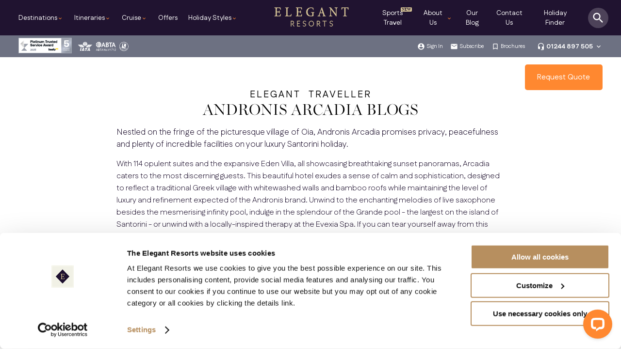

--- FILE ---
content_type: text/html; charset=utf-8
request_url: https://www.elegantresorts.co.uk/eleganttraveller/stories/andronis-arcadia
body_size: 38236
content:



<!DOCTYPE html>

<!--[if lt IE 7]> <html class="no-js lt-ie9 lt-ie8 lt-ie7"> <![endif]-->
<!--[if IE 7]> <html class="no-js lt-ie9 lt-ie8"> <![endif]-->
<!--[if IE 8]> <html class="no-js lt-ie9"> <![endif]-->
<!--[if IE 9]> <html class="no-js ie9"> <![endif]-->
<!--[if gt IE 9]><!--> <html class="no-js" lang="en"> <!--<![endif]-->
<head>




  <!-- Google Tag Manager -->
<script>(function (w, d, s, l, i) {
        w[l] = w[l] || []; w[l].push({
            'gtm.start':
                new Date().getTime(), event: 'gtm.js'
        }); var f = d.getElementsByTagName(s)[0],
        j = d.createElement(s), dl = l != 'dataLayer' ? '&l=' + l : ''; j.async = true; j.src =
                'https://www.googletagmanager.com/gtm.js?id=' + i + dl; f.parentNode.insertBefore(j, f);
    })(window, document, 'script', 'dataLayer', 'GTM-TCDV7S');</script>
<!-- End Google Tag Manager -->



<meta charset="UTF-8" />
    
    <meta name="viewport" content="width=device-width, initial-scale=1, maximum-scale=1" />
   
    
    <title>Andronis Arcadia Blogs | Elegant Resorts</title>
<meta http-equiv="content-type" content="text/html;charset=utf-8" />
<meta name="description" content="Read our blogs, travel tips and luxury reviews from Elegant Resorts about Andronis Arcadia" />
<meta name="author" content="Elegant Resorts Information Systems Department" />
<meta name="copyright" content="Copyright (c)2026 Elegant Resorts" />
<meta name="verify-v1" content="/Qnee4FP4udpoqNzXEXsH6W3TxmzgxwL0GlXk2zQwG0=" />
<meta name="SKYPE_TOOLBAR" content="SKYPE_TOOLBAR_PARSER_COMPATIBLE" />
<link rel="SHORTCUT ICON" href="https://www.elegantresorts.co.uk/favicon.ico?v=2" />

    
<link rel = "preload" href="/css/css/sitesearch360.min.css?PIT=28e5d3-971f-41d9-8b5c-b36992250128?PIT=02e5d3-971f-41d9-8b5c-b369922501537" As="style" onload="this.onload=null;this.rel='stylesheet'"><noscript><link rel = "stylesheet" href="/css/css/sitesearch360.min.css?PIT=28e5d3-971f-41d9-8b5c-b36992250128?PIT=02e5d3-971f-41d9-8b5c-b369922501537"></noscript>
<link rel = "preload" href="/css/eleganttraveller.min.css?PIT=02e5d3-971f-41d9-8b5c-b369922501537" As="style" onload="this.onload=null;this.rel='stylesheet'"><noscript><link rel = "stylesheet" href="/css/eleganttraveller.min.css?PIT=02e5d3-971f-41d9-8b5c-b369922501537"></noscript>

    <!-- Canonical Tags -->
<link rel="canonical" href="https://www.elegantresorts.co.uk/eleganttraveller/stories/andronis-arcadia" />

 
    
          
    
    <script src="https://ajax.googleapis.com/ajax/libs/jquery/3.6.3/jquery.min.js"></script>
    <script type="text/javascript" src="~/js/eleganttraveller.min.js"></script>
    <script type="text/javascript" src="~/js/swiper.min.js"></script>
    
    
</head>
<body>
    <form name="form1" method="post" action="./andronis-arcadia?Key=andronis-arcadia" id="form1">
<div>
<input type="hidden" name="__EVENTTARGET" id="__EVENTTARGET" value="" />
<input type="hidden" name="__EVENTARGUMENT" id="__EVENTARGUMENT" value="" />
<input type="hidden" name="__LASTFOCUS" id="__LASTFOCUS" value="" />
<input type="hidden" name="__VIEWSTATE" id="__VIEWSTATE" value="/[base64]/dj0yIiAvPg0KZAIHDxYCHwQFiAUNCjxsaW5rIHJlbCA9ICJwcmVsb2FkIiBocmVmPSIvY3NzL2Nzcy9zaXRlc2VhcmNoMzYwLm1pbi5jc3M/UElUPTI4ZTVkMy05NzFmLTQxZDktOGI1Yy1iMzY5OTIyNTAxMjg/[base64]/[base64]/[base64]/[base64]/[base64]/Y3JlYXRlPXRydWUfBAUIUmVnaXN0ZXJkZAIZDxYCHw5oZAIaDxYCHw5oZGSuHOU37uo/yU52S6IXa+Xf7BS8Bg==" />
</div>

<script type="text/javascript">
//<![CDATA[
var theForm = document.forms['form1'];
if (!theForm) {
    theForm = document.form1;
}
function __doPostBack(eventTarget, eventArgument) {
    if (!theForm.onsubmit || (theForm.onsubmit() != false)) {
        theForm.__EVENTTARGET.value = eventTarget;
        theForm.__EVENTARGUMENT.value = eventArgument;
        theForm.submit();
    }
}
//]]>
</script>


<script src="/WebResource.axd?d=aY_5tB_jHs2YBpzJPZ-FkOfkvDDfLYo-cQZbyzLe4bpZHCbF8M__aNX_Dcauq0QXv1yqq7HgQcb7HGBilDFAUNaO0Ec1&amp;t=638942246805310136" type="text/javascript"></script>


<script src="/ScriptResource.axd?d=_w2GFfz92-cQ-Uf5w6p42urCGms4oY_foSO3FOsDJon946DTN6N-XkAJ33Nu6IjeLvH8eRSX52OosX4lDdGk1qm-PatlhuD91IsdRj80Iu-23GqnQDRNYejytAmnjxjZTiY0QIfFuqs21cwoUzITNKfZneE1&amp;t=32e5dfca" type="text/javascript"></script>
<script src="/ScriptResource.axd?d=AaEffV6oaaN3zJgPy7Tl96DLdOwP6r9D34IUOiEbbMWRBrxpsSzDoIyAT96l4LHfoz_VZp0HMUV4hXufGhfq9SQH80SMfg4AuORb7zIg2WBFou34anArW0Qamsz2YY8JH1lKos_7UmCL6OYS01aT-snJ16wRmXfmHT73mvIa5KPpcHtY0&amp;t=32e5dfca" type="text/javascript"></script>
<div>

	<input type="hidden" name="__VIEWSTATEGENERATOR" id="__VIEWSTATEGENERATOR" value="AF39D0B0" />
	<input type="hidden" name="__EVENTVALIDATION" id="__EVENTVALIDATION" value="/wEdAAqCyRWqkIyIHLYq5tY/p8QDv1TGi384O7as8bSQ0nHsmTFYXi42DsNWb9W5ROmfytKI7qLf+W30XlDbso9TTqOExBZDpvruZW2/Vd2rVi6+rWvqPsCU9rifEo92rN88uNTYU0+gWSgr9CVYoqiS0pIO7LSkD8kgTayEHuC8/UxpWl9hp23y4qxsTRL1P60agU05c7WxytLve5hhWY7D30HOgWRcuI+p4zlRy4myjKZ21jrXdGY=" />
</div>
         <main id="mainLayout">   
    




<style>#accountDropDown,#accountDropDown.flex{background:var(--erBlueOpacity60);width:100%}#searchWrapper,#sideBarMenu,#topHeader{background:var(--erBlue)}#contact-drop-down img,#main-nav-about-us-menu img,#main-nav-cruise-menu img,.main-nav-dest img{object-fit:cover;object-fit:cover}:root{--estDarkTheme:#0C0C0C;--erCallToAction:#FF8830;--erCallToActionSecondary:#201330;--erHeader:#201330;--erBlue:#201330;--erGold:#DBC999;--erCallToActionHover:rgb(227, 103, 11);--erBodyBackground:#F0F0E6;--erBodyBackgroundLight:#F0F0E6;--erBodyBackgroundMed:#F0F0E6;--erMainText:rgba(32,19,48, 0.7);--erWhiteOpacity:rgba(255,255,255,0.1);--erFullBlue:rgba(13,19,48, 1);--erBlueOpacity0:rgba(13,19,48,0.0);--erBlueOpacity1:rgba(13,19,48,0.01);--erBlueOpacity2:rgba(13,19,48,0.02);--erBlueOpacity3:rgba(13,19,48,0.03);--erBlueOpacity4:rgba(13,19,48,0.04);--erBlueOpacity5:rgba(13,19,48,0.05);--erBlueOpacity6:rgba(13,19,48,0.06);--erBlueOpacity7:rgba(13,19,48,0.07);--erBlueOpacity8:rgba(13,19,48,0.08);--erBlueOpacity9:rgba(13,19,48,0.09);--erBlueOpacity10:rgba(13,19,48,0.1);--erBlueOpacity20:rgba(13,19,48,0.2);--erBlueOpacity30:rgba(13,19,48,0.3);--erBlueOpacity40:rgba(13,19,48,0.4);--erBlueOpacity50:rgba(13,19,48,0.5);--erBlueOpacity60:rgba(13,19,48,0.6);--erBlueOpacity70:rgba(13,19,48,0.7);--erBlueOpacity80:rgba(13,19,48,0.8);--erBlueOpacity90:rgba(13,19,48,0.9);--erSand:#F0F0E6;--erSandBackground:rgba(240,240,230,0.3);font-size:16px;--erMainBodyCopy:"Fustat",sans-serif!important;--erMainHeaderCopy:miller-banner,serif!important}*{margin:0;padding:0;box-sizing:border-box}.secondary-call-to-action{border:2px solid var(--erBlue);text-align:center;color:var(--erBlue)}.keyboard-arrows{font-size:20px}.trans-quick-fade{transition:1s}.hide-Drop-Down-Class{position:absolute;top:40px;right:40px;font-size:32px;z-index:60;color:#fff}.new-addition{position:relative}.new-addition::before{content:"NEW";position:absolute;top:15px;right:0;padding:0 2px;color:var(--erBlue);background:var(--erGold);font-size:.5rem;font-weight:900;border-radius:2px}.cta-button-gold-border-white,.cta-button-gold-border-white:hover{padding:15px 20px;font-family:var(--erMainBodyCopy)!important;line-height:1.2rem;font-weight:600;color:#fff;transition:1s;text-align:center;font-size:.9rem}.menu-fadein{animation:.5s forwards menu-fader}@keyframes menu-fader{0%{opacity:0}100%{opacity:1}}.cta-button-gold-border-white{background:0 0;border:2px solid var(--erCallToAction)!important;text-decoration:none;border-radius:5px}.cta-secondary,.cta-secondary-gold{padding:20px;font-weight:700;font-size:14px;display:block}.cta-button-gold-border-white:hover{background:var(--erCallToAction);border:2px solid var(--erCallToAction)!important}.cta-secondary-gold{color:var(--erCallToAction);border:2px solid var(--erCallToAction)}.cta-secondary-gold:hover,button.ss360-more-results:hover{color:#fff;background:var(--erCallToAction)}.cta-secondary{color:var(--erBlue);border:2px solid var(--erBlue)}.cta-center{display:block;width:300px;margin:0 auto;clear:both;text-align:center}.margin-top-med{margin-top:20px!important;display:block}#flex-main-nav{display:flex;width:100%;justify-content:space-between;display:flex;margin:0}#search-background,#world-area-mobile-nav,.cta-mobile-phone-number,.destinations-sidebar-menu,.flex-main-nav-li.flex-main-nav-li-contact-us,.main-nav-dest,.mainpageheader.showMobileNav .phone-number-nav,.mobile-menu-request-quote,.ss360-group__heading{display:none}#accountDropDown{position:absolute;top:38px;display:none;flex-direction:column;justify-content:center;align-items:center;padding:5px 10px 20px}#accountDropDown.flex{position:absolute;top:45px;display:flex;flex-direction:column;justify-content:center;align-items:center;padding:10px 10px 20px}.loggedin{cursor:pointer;height:100%;right:calc(280px + 8%);z-index:500000;position:absolute;align-items:center;top:0;display:flex}.loggedin i{font-size:16px;margin:0 0 0 4px}.loggedin i.favourite{font-size:16px;margin:0 5px}.loggedin p.left,.loggedin p.right{color:#fff;float:none!important;width:auto!important;display:flex!important;margin:0;padding:0;position:relative;line-height:inherit;align-items:center}.loggedin p a{font-weight:400;color:#fff;text-decoration:none}.loggedin p a:hover{font-weight:400;color:var(--erCallToAction)}.loggedin a.s-account{font-weight:400;color:#fff;background:rgba(255,255,255,.2);padding:4px 10px;border-radius:3px;margin:6px;display:flex;align-items:center;font-size:10.5px}#showSearchPanel:hover,.holiday-Finder-Link:hover,.loggedin a.s-account:hover{background:var(--erCallToAction)}#main-nav.selectNav,#search{background:#fff}.loggedin p{font-size:10.5px;line-height:43px}.loggedin .membersNumIndicater.members-wishList{position:absolute;right:-1px;top:-3px;font-size:1px;background:var(--erCallToAction);border-radius:100%;width:8px;height:8px;display:flex;align-items:center;justify-content:center;color:var(--erCallToAction)}.loggedin p span{font-weight:700;margin-left:4px}.mainpageheader{position:relative;width:100%}.main-nav-left-wrapper{display:flex;width:40vw;padding-left:3%}.main-nav-right-wrapper{display:flex;width:40vw;padding-right:6%}.main-nav-left-wrapper .flex-main-nav-li{list-style:none;display:flex;align-items:center;justify-content:flex-end!important;height:inherit;font-size:12px;margin-right:auto;flex-grow:unset!important}.main-nav-right-wrapper .flex-main-nav-li{list-style:none;display:flex;align-items:center;justify-content:flex-end!important;height:inherit;font-size:12px;margin-left:auto!important;flex-grow:unset!important}#secondaryHeader{background-color:var(--erBlueOpacity60);color:#fff;display:flex;height:45px;position:relative;min-height:36px;z-index:500000000;transition:.5s ease-in-out}#topHeader{position:relative;min-height:73px;height:10vh;align-items:center;z-index:500000}#mobile-menu{margin-left:20px;display:none}#mobile-search{margin-right:20px;display:none}#mobile-menu-close{display:none;position:absolute;z-index:20000;top:10px;right:25px;color:#fff;border-radius:100%;width:40px;height:40px;text-align:center;line-height:50px}#logo-header{float:left;display:flex;height:100%;width:200px;align-items:center;position:absolute;left:50%;margin-left:-100px;justify-content:center;z-index:5000000}.feefoHeaderLogo{width:110px;margin-right:10px}#logo-header img{width:180px;height:auto}#associated-logos{float:left;padding-left:3%;display:flex;align-items:center;z-index:200}#pageHeader_hypPhoneNumber{text-decoration:none;color:var(--erBlue)}#main-nav{display:flex;height:100%}.main-nav-dest{float:left;width:30%}#main-nav li a,#main-nav.home-page li a,#main-nav.home-page li i{color:#fff}#contact-drop-down li a:hover,#contact-drop-down li:hover a,#main-nav li a:hover,#main-nav li:hover i,#main-nav-world-areas li:hover,#main-nav-world-areas li:hover *,.main-nav-countries li i,.main-nav-countries li:hover a,.ss360-suggests a:hover{color:var(--erCallToAction)!important}#main-nav.selectNav li a,#opening-Times{color:var(--erBlue)}#main-nav li i{font-size:12px;margin-top:3px;color:var(--erCallToAction)}#main-nav-about-us-menu li a:hover,#main-nav-about-us-menu li i,#main-nav-holiday-popular li:hover a,#main-nav-holiday-style li i,#main-nav-world-areas li.wa-active,#main-nav-world-areas li.wa-active i,#main-nav.selectNav li i,#showSearchPanel i:hover,#somethingDifferent ul li:hover a,#sub-sign li:hover a,#sub-sign li:hover i{color:var(--erCallToAction)}#contact-header{height:100%;display:flex}#er-phone-number{padding:0;display:flex;align-items:center}#sub-sign #er-phone-number a{color:#fff;font-size:14px;font-weight:700}#er-phone-number i{font-size:1rem;margin-left:4px;cursor:pointer}#opening-Times{font-size:10px;margin:0;line-height:6px;letter-spacing:0}.flex-main-nav-li{list-style:none;display:flex;align-items:center;justify-content:center;height:inherit;font-size:12px}.flex-main-nav-li a.main-nav-a-tags,.holiday-Finder-Link{color:#fff;font-size:14px;display:flex;text-decoration:none}.flex-main-nav-li a.main-nav-a-tags{height:inherit;width:100%;align-items:center;position:relative;cursor:pointer;font-family:var(--erMainBodyCopy)}@keyframes slideLink{0%{width:0}100%{width:20px}}#showSearchPanel{display:flex;cursor:pointer;position:absolute;right:2%;top:50%;margin-top:-21px;border-radius:100%;background:rgba(255,255,255,.2);padding:7px;transition:1s}#showSearchPanel i{font-size:28px;color:#fff}#searchPlanJourney{position:absolute;right:3%;display:flex;align-items:center;z-index:500}.plan-your-trip{position:absolute;right:3%;top:calc(50% - 22.5px);width:160px}.asslogo-white{width:110px}.holiday-Finder-Link{border:2px solid var(--erCallToAction);text-align:center;height:45px;padding:0 15px;justify-content:center;align-items:center}.enquire-now-header-link,.enquire-now-header-link:hover{width:160px;padding:15px;right:3%;position:absolute;text-align:center;background:var(--erCallToAction)}.newsAlert,.newsAlert i{font-size:10px;color:#fff}.enquire-now-header-link{color:#fff;z-index:5000;margin-top:15px;text-decoration:none;border-radius:5px;cursor:pointer;font-family:var(--erMainBodyCopy)}.enquire-now-header-link:hover{color:#fff;z-index:50000000}#sub-sign{display:flex;align-content:center;font-size:12px;margin:0;right:3%;height:100%;position:absolute}#sub-sign li{justify-content:flex-end}.phone-number-nav{display:flex;align-items:center;margin-left:10px;justify-content:flex-end}#sub-sign span{font-size:18px}#sub-sign a{padding-left:3px;display:flex;align-items:center;color:#fff;font-size:11px;text-decoration:none;font-family:var(--erMainBodyCopy)}#sub-sign i{font-size:16px;color:#fff}.newsAlert{width:100%;height:30px;justify-content:center;display:flex;align-items:center;position:absolute;bottom:-40px;z-index:6}.newsAlert a{color:#fff;font-weight:800;border-bottom:1px solid rgba(255,255,255,.7)}#search i,input.submit-search{color:var(--erCallToAction);position:absolute;right:0;cursor:pointer}#searchWrapper{position:absolute;width:100%;align-items:center;justify-content:center;padding:40px 0 80px;z-index:500000;top:-400px;transition:.3s}#searchWrapper.show-search{border-top:1px solid rgba(255,255,255,.1);top:0;z-index:50000000000}#closeSearchX{position:relative;left:50%;margin-left:220px;top:-15px;font-size:28px;padding:10px;cursor:pointer;color:#fff}#search i{top:0;display:block;width:60px;height:100%;font-size:36px;text-align:center;line-height:60px}input.submit-search{background:0 0;border:none;height:inherit;z-index:5000000}input.search-text:focus{border:3px solid #fff!important;outline:0!important}:focus,input[type=text]:focus{outline:0!important}#searchNewHomepage{position:relative;width:100%;height:55px;background:0 0;margin:0 auto;padding-left:15px;border-bottom:1px solid #fff}#searchNewHomepage input.search-text::placeholder{color:#fff;opacity:1}#searchNewHomepage input.search-text:focus{outline:0!important;border:none!important}#searchNewHomepage input.search-text:-ms-input-placeholder{color:#fff}#searchNewHomepage .unibox{min-width:unset!important;max-width:none!important;left:0!important;display:none!important}#searchNewHomepage input:focus{outline:0}#searchNewHomepage i{position:absolute;right:0;top:0;bottom:0;color:#fff;justify-content:center;align-items:center;display:flex;width:60px;text-align:center;font-size:28px}#searchNewHomepage input.submit-search{background:0 0;border-left:none;width:60px;height:inherit;position:absolute;top:0;right:0;color:#fff;font-size:36px;z-index:10;transition:.5s;border-radius:0 3px 3px 0}#searchNewHomepage input.search-text{border:none;color:#fff;font-weight:200;font-size:16px;width:80%;height:inherit}@media screen and (max-width:1270px){#logo-header{width:130px;margin-left:-65px}#logo-header img{width:130px;height:auto}.main-nav-right-wrapper{display:flex;width:40vw;padding-right:6%}.main-nav-left-wrapper{display:flex;width:40vw;padding-left:3%}.flex-main-nav-li a.main-nav-a-tags,.holiday-Finder-Link{font-size:12.5px}}#sideBarMenu{position:absolute;right:-20000000px;left:auto;padding:10px 0;top:75px;color:#fff}.two-col-list{display:grid;grid-template-columns:1fr 1fr}#countryRegions{width:80%}.main-nav-dest img{position:absolute;top:0;left:0;opacity:.2;height:100%;width:100%}#main-nav-destination-menu{background:var(--erBlue);width:100%;position:absolute;z-index:600000;display:none}#main-nav-about-us-menu .hide-Drop-Down-Class,#main-nav-destination-menu .hide-Drop-Down-Class{cursor:pointer;color:#fff}#main-nav-world-areas{float:left;width:30%;height:100%;min-width:220px;align-items:center;display:flex;position:relative;z-index:50;background:var(--erBlueOpacity50)}#main-nav-world-areas ul{margin:0!important;height:100%;display:flex;align-content:stretch;flex-wrap:wrap;padding:80px 15px;min-height:400px}#main-nav-world-areas *,.main-nav-countries *{list-style:none}#main-nav-world-areas li,.main-nav-countries li{display:flex;align-items:center;text-align:left;font-family:var(--erMainBodyCopy)}#main-nav-world-areas li{font-size:14px;text-indent:30px;cursor:pointer;width:100%;position:relative;margin:0!important;color:#fff}#main-nav-world-areas li i{position:absolute;right:20px;color:rgba(255,255,255,.2)}.main-nav-countries li i{color:var(--erCallToAction)}.main-nav-countries{float:left;padding:0 80px;position:relative;z-index:50;display:flex;flex-direction:column;justify-content:center;width:100%;align-items:flex-start}#somethingDifferent .cta-center,.main-nav-countries li{margin:0}#main-nav-holiday-popular li a,#somethingDifferent ul li a,.main-nav-countries li a{color:#fff;text-decoration:none;font-family:var(--erMainBodyCopy)}#main-nav-about-us-menu nav h3,#main-nav-destination-Americas li.wa-name,#main-nav-holiday-style h3,h2.wa-name,h4.destination-description{font-family:var(--erMainHeaderCopy)!important}.main-nav-country-images{width:50%;position:relative;right:0;top:0;height:100%;overflow:hidden}.main-nav-country-images a{position:relative;margin-top:30px;font-size:14px;color:#fff;padding:20px;border:2px solid #fff;z-index:200;display:block;text-align:center;font-weight:700}.main-nav-country-images figure{height:100%;display:flex;align-items:center;width:100%;justify-content:center}.main-nav-country-images figure img{object-fit:contain;opacity:.8;height:100%}h2.wa-name{font-size:24px!important;clear:left;color:#fff;font-weight:400!important;text-transform:none;letter-spacing:normal!important;position:relative;margin:0!important;line-height:48px!important;padding:0 0 10px!important;text-transform:uppercase;letter-spacing:.5px;word-spacing:5px}#main-nav-destination-Americas ul{height:auto}#main-nav-destination-Americas .main-nav-country-images{width:47%}#main-nav-destination-Americas li.wa-name{font-size:18px!important;padding:0!important;margin:0 0 10px!important;color:#fff}.american-countries,.main-nav-destination-Americas{display:flex;flex-direction:row}#main-nav-destination-Americas .main-nav-countries{width:110%}.main-nav-countries-flex .main-nav-countries li{width:45%;float:left;margin:0!important}#main-nav-destination-Americas .main-nav-countries ul{flex-wrap:wrap;float:left;display:flex;flex-direction:column;margin:0;width:50%}#main-nav-destination-Americas .main-nav-countries li{width:auto}.main-nav-countries ul::after{content:"";display:table;clear:both}.main-nav-dest-show{display:flex!important;overflow:hidden;background:var(--erBlue);width:100%;height:100%}.trans-an-fade{animation:1s forwards fadeInto}@keyframes fadeInto{0%{opacity:0}100%{opacity:1}}#main-nav-about-us-menu,#main-nav-holiday-style-menu{background:var(--erBlue);width:100%;position:absolute;z-index:500;display:none}#main-nav-holiday-style{padding:80px 40px;float:left;position:absolute;z-index:50}#main-nav-world-areas h3{display:none;margin-bottom:30px!important;text-align:center}#main-nav-holiday-style::after{content:" ";display:table;clear:both}.main-nav-about-us-menu-image{width:50%;position:relative;height:100%;background:grey;float:right;overflow:hidden}#main-nav-about-us-menu img{width:100%;height:100%;transform:rotateY(-180deg);opacity:.2;position:absolute;top:0;right:0}#main-nav-about-us-menu ul{float:left;margin:0;display:flex;flex-flow:column wrap;height:40vh;min-height:260px}#main-nav-about-us-menu nav h3{font-weight:200;font-size:24px;color:#fff;margin:0!important;padding-bottom:20px;text-transform:uppercase}#main-nav-about-us-menu li{list-style:none;margin:0 35px 0 0;padding:7px 0;font-size:14px;float:left}#main-nav-about-us-menu li a{position:relative;color:#fff;font-size:14px;margin:0;list-style:none;text-align:left;display:flex;align-items:center;text-decoration:none}#main-nav-about-us-menu nav{width:50%;padding:100px 80px;float:left;position:absolute;z-index:50}#main-nav-about-us-menu nav::after{content:"";clear:both;display:table}#contact-drop-down{background:var(--erBlue);width:100%;position:absolute;display:none}#contact-drop-down nav{position:absolute;top:0;left:0;padding:100px 80px;z-index:50}#contact-drop-down nav h3{font-weight:200;font-size:24px;color:#fff;margin:0!important}#contact-drop-down ul{display:flex;flex-direction:column;flex-wrap:wrap}#contact-drop-down img{width:100%;height:100%;opacity:.2;position:relative;top:0;left:0;transform:rotateY(-180deg)}#contact-drop-down li{list-style:none;margin:0 35px 0 0;padding:7px 0;font-size:14px;float:left;color:#fff}#contact-drop-down li a{margin-left:15px;color:var(--erCallToAction);font-weight:700;text-decoration:none}#contact-drop-down li i{display:inline-block;color:var(--erCallToAction);font-style:normal}.contact-us-menu-image{width:50%;float:left;position:relative;overflow:hidden;height:100%}.contact-us-menu-image img{position:absolute;top:0;left:0;height:100%;width:auto}.main-nav-countries li{padding:7px 0;margin-right:35px;font-size:14px;float:left}.main-nav-countries ul{float:left;margin:0;display:flex;flex-flow:column wrap;max-height:250px}i.hide-Drop-Down-Class{top:60px;font-size:28px;cursor:pointer}#contact-drop-down,#main-nav-about-us-menu,#main-nav-destination-menu,#main-nav-holiday-style-menu{padding:0;height:90vh;min-height:500px}.secondary-call-to-action{padding:20px}.home-page input.submit-search{width:60px;font-size:28px}#search{height:60px;align-items:center;padding-left:0;width:400px;margin:0 auto;border-radius:2px}input.submit-search{width:60px;font-size:20px}h4.destination-description{opacity:.8;font-size:1.2rem;color:#fff;font-style:italic;margin:0 0 15px!important;padding:0;font-weight:100}.flex-main-nav-li{margin:0 15px 0 0}@media screen and (max-width:1260px){#main-nav{padding:0}}@media screen and (max-width:1180px){.flex-main-nav-li{margin:0 12px 0 0}#main-nav{padding:0}#associated-logos{left:25px}.main-nav-country-images figure img{opacity:.5}#main-nav-about-us-menu .hide-Drop-Down-Class,#main-nav-destination-Americas li.wa-name,.main-nav-countries li a,h2.wa-name{color:#fff}.main-nav-country-images{width:75%;position:absolute;background:#000;height:100vh;overflow:hidden;float:right;bottom:auto;top:0;left:25%}.main-nav-country-images figcaption{padding:80px 0 0 60px;font-size:24px}.main-nav-countries ul{min-height:unset;height:35vh;width:auto}#main-nav-world-areas ul{height:auto;display:block}.main-nav-countries li{padding:6px 0;margin-right:30px}#main-nav-world-areas li{text-indent:unset;padding:10px 20px!important;border:none}.flex-main-nav-li-contact-us{display:block}#holiday-finder{color:var(--erBlue);background:0 0;border:1px solid var(--erBlueOpacity10)}.main-nav-countries-flex{float:left;width:80%}#holiday-finder a,.flex-main-nav-li a{color:var(--erBlue)}.mobile-arrow-background{display:block;z-index:400}#search-background{width:100%;background:#fff;height:160px;position:absolute;z-index:500;display:block;top:-200px;left:0;transition:1s}#search-background i{color:var(--erBlue);position:absolute;top:20px;left:50%;font-size:20px;width:30px;height:30px;margin-left:-10px;border-radius:100%;line-height:30px;background:#f5f5f5;text-align:center;display:block}#sub-sign li{border:none;margin:0 0 0 18px}#main-nav-about-us-menu ul{width:100%;display:flex;flex-direction:column}.flex-main-nav-li a.main-nav-a-tags{color:var(--erBlue);cursor:pointer;justify-content:flex-start}#main-nav-world-areas li.wa-active i{color:var(--erCallToAction)}#world-area-mobile-nav li{color:var(--erBlue);list-style:none;width:50%;float:left}#world-area-mobile-nav{display:none}#world-area-mobile-nav.world-area-mobile-nav-show{display:flex;flex-direction:column;flex-wrap:wrap;height:150px}#main-nav-world-areas{display:flex;align-content:flex-start;padding-top:0;width:25%;flex-direction:column;justify-content:center}.call-to-action{font-size:2.8vw;padding:15px 30px}#main-nav-world-areas li i{position:initial;right:auto}.div-Feefo{width:50%;position:absolute;top:165px;z-index:50;right:0}.main-nav-about-us-menu-image{width:60%;position:relative;height:100%;background:grey;float:right}}@media screen and (max-width:1170px){#showSearchPanel i{font-size:22px;color:#fff}#showSearchPanel{margin-top:-18px}.main-nav-right-wrapper{padding-right:6%;width:41vw}}@media screen and (max-width:1060px){.new-addition{width:105px}.new-addition::before{content:"NEW";position:absolute;top:5px;right:3px;padding:0 2px;color:var(--erBlue);background:var(--erGold);font-size:.5rem;font-weight:900;border-radius:3px}#secondaryHeader,.loggedin{z-index:unset}#contact-header,#main-nav,#sub-sign,.loggedin{display:none}#accountDropDown,#secondaryHeader,#showSearchPanel,#showSearchPanel:hover,.loggedin{background:0 0}#mobile-menu,#showSearchPanel{display:flex;height:100%;margin:0}#accountDropDown,#topHeader,.loggedin{padding:0;position:relative}.newsAlert{bottom:-10px}.loggedin{right:auto;left:-20px;top:-5px;flex-direction:column;align-items:flex-start}.loggedin a.s-account{font-weight:400;color:#fff;background:0 0;padding:0;border-radius:3px;margin:8px 0;display:flex;align-items:center;font-size:10.5px}#accountDropDown{top:0;display:flex!important;flex-direction:column;justify-content:left;width:auto;z-index:50000;left:0;align-items:flex-start}#contact-drop-down,#main-nav-about-us-menu,#main-nav-destination-menu,#main-nav-holiday-style-menu{padding:0;z-index:250;margin:0;height:100vh;top:0!important}.hide-Drop-Down-Class.material-icons{top:30px;font-size:24px}#main-nav li i{transform:rotate(-90deg);margin-top:2px}#sub-sign li{margin:0}#search{height:60px;background:#fff;align-items:center;padding-left:0;width:400px;margin:0 auto}#associated-logos{float:right;position:absolute;left:0;right:auto;top:20px;margin:0;z-index:60;display:flex;width:100%}#associated-logos img{height:auto;position:absolute;left:10px;width:100px}#associated-logos img.asslogo-white{height:auto;left:auto;position:absolute;right:10px;width:130px}#associated-logos a{height:auto;position:absolute;left:10px;top:-10px;width:130px}#associated-logos img.asslogo-dark,.flex-main-nav-li.flex-main-nav-li-contact-us{display:block}.cta-mobile-phone-number a{color:#fff;font-size:.9rem;text-decoration:none;width:100%}#showSearchPanel{cursor:pointer;position:absolute;right:20px;top:0;align-items:center}#showSearchPanel i{font-size:24px}#mobile-menu{padding-left:20px;width:80px;color:#fff;align-content:center;align-items:center}#topHeader{min-height:50px;height:50px}#main-nav-holiday-style ul{min-height:370px}#main-nav-holiday-style{margin:0;width:100%}#logo-header{margin:0 0 0 -65px;position:absolute;left:50%;top:0;z-index:50000;justify-content:center}#searchWrapper.show-search{border:none}.main-nav-left-wrapper,.main-nav-right-wrapper{display:flex;width:auto;padding-left:0;flex-direction:column}.main-nav-right-wrapper .flex-main-nav-li{list-style:none;display:flex;align-items:center;height:inherit;font-size:12px;margin-left:unset!important;flex-grow:unset!important}}@media screen and (max-width:800px){.enquire-now-header-link.enquire-now-header-link-mobile{display:flex;top:55px;background:var(--erCallToAction);border:2px solid var(--erCallToAction);width:46%;height:35px;font-size:.9rem;margin-top:0;padding:0;align-items:center;justify-content:center;border-radius:3px}.mobile-menu-request-quote{margin-bottom:10px;background:var(--erCallToAction);padding:15px;border-radius:5px;text-align:center}.mainpageheader{position:fixed;top:0;width:100%;z-index:5000000000}.cta-mobile-phone-number{position:absolute;top:55px;left:50%;margin-left:-70px;width:140px;background:var(--erCallToAction);text-align:center;color:#fff;padding:0;z-index:5000;font-size:14px;display:flex;height:35px;justify-content:center;align-items:center;border-radius:3px}.cta-mobile-phone-number.cta-mobile-phone-number-sticky{left:3%;margin-left:0;width:46%}#main-nav-holiday-style,#main-nav-world-areas,#sideBarMenu{position:absolute;background:var(--erBlue)}.american-countries{display:flex;flex-direction:column}#sideBarMenu{right:-40px;left:auto;padding:10px;top:30px}#main-nav-destination-Americas li.wa-name{font-size:16px!important}.destination-description,.enquire-now-header-link,.main-nav-about-us-menu-image,.main-nav-country-images figure img{display:none}h2.wa-name{font-size:22px!important}#main-nav-holiday-style h3{text-align:left;font-size:18px!important;font-family:var(--erMainHeaderCopy)!important}.destinations-sidebar-menu{position:absolute;z-index:50000;left:20px;top:80px}#main-nav-world-areas h3{text-align:left;display:flex;color:#fff;padding:60px 0 0;margin:0;align-items:center}#main-nav-world-areas.slide-nav-left{left:-98%;transition:1s}#main-nav-world-areas.slide-nav-right{left:0;transition:1s}.main-nav-dest{float:left;width:100%;height:auto;min-height:100vh;padding-bottom:60px}#main-nav-world-areas li{text-indent:unset;padding:5px!important}#main-nav-about-us-menu nav,.main-nav-countries{padding:60px;width:100%;position:relative}#main-nav-about-us-menu li,#main-nav-holiday-style-menu li,#main-nav-world-areas li{width:100%;padding:6px 0;font-size:14px;border:none}#main-nav-holiday-style ul{height:auto;flex-wrap:nowrap;min-height:unset}#main-nav-destination-Americas .main-nav-countries,#main-nav-destination-Americas .main-nav-countries ul,#main-nav-destination-Americas .main-nav-country-images{width:100%}.hide-Drop-Down-Class.material-icons{z-index:5000}.main-nav-country-images a{color:var(--erCallToAction);border:2px solid var(--erCallToAction)}#main-nav-world-areas{float:left;width:100%;border:none;z-index:500;top:0;left:0;flex-direction:column;justify-content:flex-start;align-items:flex-start;padding:80px 0 0 60px}.main-nav-countries{float:left;height:auto;left:0;justify-content:flex-start;top:40px}#main-nav-holiday-style{top:0;left:0;width:100%;max-height:100vh;overflow-y:auto;-webkit-overflow-scrolling:touch}.main-nav-country-images{position:relative;overflow:visible;clear:left;background:#fff;min-height:200px;border-top:.5px solid var(--erBlueOpacity10);width:100%;margin-top:20px;left:0;max-width:unset}.main-nav-country-images::after{content:" ";display:table;clear:both}.main-nav-countries ul{min-height:unset;padding-bottom:10px;max-height:fit-content;height:auto}.main-nav-country-images figcaption{padding:30px 10px;font-size:18px;color:var(--erBlue);width:100%;text-align:center;position:relative;bottom:auto;max-width:unset}#main-nav-about-us-menu nav h3,#main-nav-about-us-menu ul{padding-left:0;height:unset}#main-nav-about-us-menu nav h3{margin-left:0!important;font-size:22px}#contact-drop-down,#main-nav-about-us-menu,#main-nav-destination-menu,#main-nav-holiday-style-menu{height:auto!important}#main-nav-world-areas ul{padding:0}#main-nav-world-areas li{padding-left:0!important}}#mostPopular,.ss360-layer__heading{padding-bottom:10px}#somethingDifferent ul{width:100%;float:left;display:flex;flex-direction:column;height:35vh;flex-wrap:wrap;text-align:left;flex-flow:column wrap;margin:0!important}#somethingDifferent ul li{text-align:left;display:flex;padding:7px 0;margin:0;font-size:14px;align-items:center;min-width:180px}#main-nav-holiday-style h3{font-size:24px;color:#fff;margin:0!important;padding-bottom:20px;text-transform:uppercase;letter-spacing:.5px;word-spacing:5px}#mostPopular{width:30%;float:left;display:block!important}#somethingDifferent{width:70%;float:left;padding:0 0 30px 50px;display:flex;flex-direction:column;align-items:flex-start}#main-nav-holiday-style #main-nav-holiday-popular{width:100%;float:left;display:block;margin:0!important}#main-nav-holiday-style-menu{min-height:400px}#main-nav-holiday-popular li{width:100%;float:left;padding:7px 0;display:flex;align-items:center;margin:0;font-size:14px}.mainpageheader.showMobileNav .plan-your-trip{position:relative;top:auto;right:auto;margin-top:25px}.mainpageheader.showMobileNav #main-nav{display:flex;width:70%;position:absolute;background:var(--erBlue);flex-direction:column;padding:165px 60px 0 40px;height:100vh;z-index:500;box-shadow:10px 10px 60px var(--erBlue)}.mainpageheader.showMobileNav .loggedin{padding-bottom:20px}.mainpageheader.showMobileNav #mobile-menu-close{display:block;position:absolute;left:70%;margin-left:-60px;z-index:500000000000000000;top:30px}.mainpageheader.showMobileNav #sub-sign{display:flex;align-content:center;font-size:.9rem;z-index:2000;height:auto;top:10px;position:relative;flex-direction:column;align-items:flex-start;left:-20px;width:50%;border-bottom:1px solid rgba(255,255,255,.3);padding-bottom:5px}.mainpageheader.showMobileNav #flex-main-nav{display:flex;flex-direction:column;justify-content:flex-start;margin-top:30px}.mainpageheader.showMobileNav .flex-main-nav-li{justify-content:flex-start;padding:8px 0}.mainpageheader.showMobileNav #topHeader{display:flex;flex-direction:column;align-items:flex-start;background:var(--erBlue);z-index:50000000;height:auto}.mainpageheader.showMobileNav .enquire-now-header-link{display:none;top:25px;padding:12px;right:auto;left:60px;z-index:50000000}.mainpageheader.showMobileNav #secondaryHeader{background-color:none;color:#fff;display:flex;height:auto;position:relative;z-index:50000000;top:50px;left:60px;flex-direction:column;width:calc(70% - 120px)}.mainpageheader.showMobileNav .loggedin a.s-account,.mainpageheader.showMobileNav .loggedin p{font-size:12.5px}.mainpageheader.showMobileNav #accountDropDown{top:5px}@media screen and (max-width:1060px){.mainpageheader.showMobileNav #secondaryHeader{width:calc(70% - 60px);top:0;height:10px}}@media screen and (max-width:800px){#mostPopular{width:100%;float:left;display:block!important;padding-bottom:30px}#countryRegions,#somethingDifferent ul li{width:100%}#main-nav-holiday-popular,#main-nav-holiday-style h4{margin:0 0 20px!important}#somethingDifferent{width:100%;float:left;padding:0;border-left:none}#somethingDifferent ul{width:100%;height:unset;margin:0 0 30px}.mainpageheader.showMobileNav #main-nav{width:70%}.mainpageheader.showMobileNav #mobile-menu-close{display:block;position:absolute;left:70%;margin-left:-60px;z-index:50000000000}}@media screen and (max-width:700px){.mainpageheader.showMobileNav #main-nav{display:flex;width:100%;position:absolute;background:var(--erBlue);flex-direction:column;height:100vh;z-index:500;padding-top:170px}.mainpageheader.showMobileNav #mobile-menu-close{display:block;position:absolute;left:100%;z-index:500000000000}}.search-wrapper{background:red}input.search-text{border:none;color:#999;font-size:16px;width:80%;height:inherit;background:0 0;padding-left:20px}.submit-search{position:absolute;right:0;top:0;width:50px;height:55px;background:0 0}.home-page .ss360-voice-search,.ss360-voice-search{left:unset!important;background:0 0!important;border:none!important;display:none!important}.home-page .ss360-voice-search{right:64px}.ss360-voice-search{right:50px;height:50px;width:50px}.ss360-voice-search svg{position:absolute;top:50%;margin-top:-10px;left:10px}.ss360-nav__result-count{margin-left:5px;color:#fff!important;font-weight:700}.ss360-nav__result-count::before{content:"( "}.ss360-nav__result-count::after{content:" )"}#divSearchResults header.ss360-n-section.ss360-suggests__header{height:auto!important;padding:2px 0}.col ul li.ss360-nav__menu-item{padding:16px 30px 16px 20px;border-bottom:1px solid #f4f4f5!important;position:relative;cursor:pointer}.col ul li.ss360-nav__menu-item *{cursor:pointer}.ss360-nav__menu-item--active{background:var(--erBlue)}.ss360-nav__menu-item--active button{color:var(--erBlue)}.ss360-nav__menu-item--active button::after{color:var(--erCallToAction)!important;content:" keyboard_arrow_right";font-family:'Material Icons'!important;font-size:24px;position:absolute;top:50%;right:5px;margin-top:-12px}#ss360-layer{display:flex;padding:0!important}.ss360-suggests a{padding:7px 0;font-size:14px!important}.ss360-suggests{margin:0!important;padding:3px 0!important}button.ss360-more-results{color:var(--erCallToAction);padding:20px;border:2px solid var(--erCallToAction);display:block;border-radius:0;background:0 0;font-weight:400;margin:20px 0 0!important;float:left;font-size:1.1rem;font-family:var(--erMainBodyCopy)!important}.ss360-nav__menu{border:1px solid #f4f4f5}.ss360-nav{width:40%}.ss360-layer__content{max-width:450px;width:60%;padding:0 10%}.ss360-nav__menu button{background:0 0!important;border:none!important;font-size:14px}.ss360-nav__menu-item{list-style:none}.ss360-layer__content--tabs .ss360-group:not(.ss360-group--active),.ss360-suggests__snippet{display:none}#ss360-search-result-heading a{font-weight:500;font-size:1.6rem}#cruiseNavWrapper h2,#cruiseNavWrapper h4,#tailormadeWorldAreas h2{color:#fff;font-family:var(--erMainHeaderCopy)!important;font-weight:200}.ss360-query-correction{font-weight:600;margin-top:20px;font-size:14px}#divResultsContainer{margin:0 auto!important;width:1000px;display:flex}.search-call{padding:20px 30px 16px 20px;background:#f8f8f8}.search-call strong:first-child{color:var(--erCallToAction);font-size:1rem;font-weight:700;display:block;padding-top:20px}#divSearchResults.main-search-results{display:flex}.searchTarget{width:100%}.unibox__search-content{font-size:14px}.unibox__search-content:hover{color:var(--erCallToAction);cursor:pointer}.unibox__content-container{position:relative;display:flex;align-items:center;padding:0;line-height:20px}.unibox__extra{position:absolute;right:0}.unibox__extra button{border:none;background:0 0;display:flex;align-items:center}.unibox__extra button svg:hover{fill:#FFF}#unibox-suggest-box,#unibox-suggest-box-special{min-width:401px!important;z-index:50000000000000000!important;display:none;position:absolute;padding:20px 10px!important;border-radius:0!important;box-sizing:border-box!important;width:100%!important;top:50px!important;left:-1px!important;border:none!important;color:#fff!important;background:var(--erBlue)!important}#unibox-suggest-box .unibox-selectable.active a,#unibox-suggest-box .unibox-selectable:hover a,#unibox-suggest-box-special .unibox-selectable.active a,#unibox-suggest-box-special .unibox-selectable:hover a{color:var(--erBlue)!important;font-weight:400}#unibox-suggest-box h2{font-size:18px!important;color:rgba(255,255,255,.6)!important;padding:0 0 0 8px!important;margin:20px 0 0!important}.ss360-suggests__url{color:#b2935d!important;margin-top:20px!important}#unibox-suggest-box a{color:#fff!important;font-size:12px!important}#unibox-suggest-box a.unibox__search-content:hover{color:var(--erCallToAction)!important;font-weight:400!important}.search-header{padding-bottom:40px!important}@media screen and (max-width:1050px){#divResultsContainer{margin:0 auto!important;width:90%;display:flex;padding:0;justify-content:center}}@media screen and (max-width:600px){#searchNewHomepage input.search-text::placeholder{color:#fff;opacity:1}#searchNewHomepage input.search-text:-ms-input-placeholder{color:#fff}#searchNewHomepage{position:relative;width:100%;height:55px;background:0 0;padding-left:15px;border-bottom:1px solid var(--erCallToAction)}#searchNewHomepage input.submit-search{border-left:none!important}#searchNewHomepage i{color:#fff}.sma-link article .sma-header{padding:0 18px 0 0}.material-icons.sma-plus{right:0}#SMAsectionList .sma-link article,#SMAsectionList .sma-link article *{text-align:left!important;justify-content:flex-start!important}#SMAsectionList .sma-link article .sma-description{align-items:flex-start!important}#associated-logos{top:22px}#associated-logos img.asslogo-white{width:80px}#mobile-menu,#mobile-search{margin:0}#closeSearchX{position:relative;left:50%;margin-left:-24px;top:-15px;font-size:24px;padding:10px;cursor:pointer}#associated-logos img{height:auto;position:absolute;left:10px;width:70px}#serviceAwardfeefo{width:100px}#promo-hero-wrapper{height:75vh}#search{height:60px;width:80%!important}input.submit-search{width:70px;font-size:26px}.promo-link i,.promo-link.promoActive i{font-size:14px!important}#promo-nav ul li h3{display:flex;align-items:center;color:#fff;font-size:14px;margin:0!important}#main-nav-about-us-menu ul{padding:0}.main-nav-about-us-menu-image{display:none}.main-nav-countries{float:left;width:100%;position:relative;padding:40px 60px}.main-nav-countries ul{width:100%;height:auto;padding-bottom:0;column-count:2;display:inline-block}.main-nav-countries li{padding:6px 0;margin-right:10px;width:auto;float:none}.main-nav-dest-show{display:block}.main-nav-countries-flex .main-nav-countries{width:100%;margin:0}.main-nav-countries-flex{float:left;width:100%}#main-nav-destination-Americas ul{height:auto;padding-bottom:20px}.hide-Drop-Down-Class.material-icons{top:20px!important;left:auto;right:20px!important}.newsAlert{bottom:-70px}}@media screen and (max-width:320px){.home-page #associated-logos{width:150px;left:15px}#serviceAwardfeefo{width:100px}#search i{position:absolute;right:0;top:0;color:var(--erCallToAction);display:block;width:50px;line-height:50px;height:100%;text-align:center}.home-page .ss360-voice-search{left:unset!important;right:50px}}#main-nav-cruise-menu,#main-nav-tailormade-menu{position:absolute;width:100%;background:var(--erBlue);height:90vh;z-index:600000;display:none}#tailormadeWorldAreas{width:80%;margin:0 auto;display:flex;flex-direction:column;justify-content:center;align-items:flex-start;position:relative;z-index:10}#tailormadeWorldAreas h2{font-size:clamp(1.3rem,2vw,2rem);padding-bottom:20px}#tailormadeWorldAreaLinks{display:flex;flex-wrap:wrap;margin-bottom:20px;width:100%}#tailormadeWorldAreaLinks li{width:33.3%;padding:5px 5% 5px 0;font-size:14px;display:flex;position:relative;align-items:center;justify-content:space-between;cursor:pointer}#tailormadeWorldAreaLinks li i{color:#fff;opacity:.5}#tailormadeWorldAreaLinks li:hover a,#tailormadeWorldAreaLinks li:hover i{color:var(--erCallToAction);opacity:1}#tailormadeWorldAreaLinks li a{color:#fff;text-decoration:none;font-family:Muli,sans-serif!important}#main-nav-holiday-style-menu img,#main-nav-tailormade-menu img{width:100%;height:100%;object-fit:cover;opacity:.2;position:absolute;top:0;left:0}@media screen and (max-width:1000px){#tailormadeWorldAreaLinks li{width:50%}}@media screen and (max-width:450px){#tailormadeWorldAreaLinks li{width:100%;padding:3px 5% 3px 0}}#main-nav-cruise-menu img{opacity:.1;width:100%;height:100%;position:absolute;top:0;left:0}#cruiseNavWrapper{width:75%;margin:0 auto;display:flex;flex-direction:column;justify-content:center;align-items:flex-start;position:relative;z-index:10}.cruise-nav-panels-wrappers{float:left;width:50%;padding:10px;display:flex;flex-direction:column;padding-left:0!important;position:relative;transition:.3s ease-in-out;cursor:pointer}.cruise-nav-panels{position:relative!important;overflow:hidden;background:var(--erBlue)!important;height:30vh}#main-nav-cruise-menu .cruise-nav-panels a>img{opacity:.8!important}.cruise-nav-panels-wrappers h6{padding:15px!important;justify-content:space-between!important;display:flex;color:#fff!important;font-family:var(--erMainBodyCopy)!important;font-size:14px}.cruise-nav-panels h6 i{color:#fff!important;opacity:.5}.cruise-nav-panels a span{display:flex!important;position:absolute;top:50%;left:-38px;margin-top:-20px;align-items:center;justify-content:center;width:40px;height:40px;color:var(--erCallToAction);background:var(--erCallToAction);z-index:500;transition:.5s;transform:rotate(45deg)}.cruise-nav-panels a:hover span{left:-28px}#cruiseNavWrapper>div{display:flex;width:100%;margin:0 auto;justify-content:center;align-items:flex-start;position:relative;z-index:10}#cruiseNavWrapper .destination-description{display:block!important}#cruiseNavWrapper h2{font-size:clamp(1.3rem, 2vw, 2rem)}#cruiseNavWrapper h4{font-size:clamp(1rem, 2vw, 1.3rem);font-style:italic;opacity:.5;padding:10px 0}#cruiseNavWrapper .hover-image-transition>div a img{opacity:1;height:200px!important;position:relative}#cruiseNavWrapper .hover-image-transition:hover *{color:var(--erCallToAction);opacity:1!important}@media screen and (max-width:850px){#cruiseNavWrapper>div{flex-direction:column;justify-content:center}.cruise-nav-panels-wrappers{width:100%}.cruise-nav-panels{height:20vh}}@media screen and (max-width:800px){.ss360-nav,.ss360-nav__select{position:relative;width:100%}.search-call,.ss360-nav__select-label,ss360-nav__select-label{display:none}#unibox-suggest-box-special>*>div,#unibox-suggest-box>*>div,option.ss360-nav__select-option{padding:10px!important}#divSearchResults.main-search-results,#ss360-layer,.searchTarget{display:flex}.search-header{padding-bottom:30px}.unibox__highlight{color:#fff!important;font-weight:800}.unibox__content-container #unibox-suggest-box a:hover{color:var(--erCallToAction)!important}.ss360-layer__content{padding:20px;max-width:unset!important}button.ss360-more-results{width:100%!important}#divSearchResults.main-search-results{flex-direction:column;width:90%;justify-content:center;box-shadow:2px 3px 20px 10px var(--erBlueOpacity20)}.ss360-nav,.ss360-nav__menu,.ss360-nav__select,.ss360-nav__select-label--focus:focus{border:none!important}.ss360-nav::after{content:" keyboard_arrow_down ";color:var(--erCallToAction);position:absolute;right:10px;top:50%;font-size:24px;margin-top:-12px;font-family:'Material Icons'!important;display:none}.ss360-nav__select-wrapper select{border:none!important;border-radius:unset!important}.ss360-nav__select{background:var(--erBlue);color:#fff;padding:20px;text-align:center}#ss360-layer,.searchTarget,.ss360-layer__content{width:100%;max-width:unset;flex-direction:column}.ss360-layer__heading{display:none!important}#tailormadeWorldAreas{width:80%;margin:0 auto;display:flex;flex-direction:column;justify-content:flex-start;align-items:flex-start;position:relative;z-index:10;padding-top:60px}#cruiseNavWrapper .hover-image-transition>div a img{opacity:1;height:150px!important;position:relative}#cruiseNavWrapper .pyj{padding-left:0!important}}#chat-widget-container{z-index:5000000000!important}</style>


<link rel="preconnect" href="https://www.googletagmanager.com">
<link rel="preconnect" href="https://www.google-analytics.com">
<link rel="preconnect" href="https://consent.cookiebot.com">






<script id="Cookiebot" src="https://consent.cookiebot.com/uc.js" data-cbid="80b9805a-82a1-4d9a-bef6-040bf0dad872" type="text/javascript"></script>





<!-- Google Tag Manager (noscript) -->
<noscript>
    <iframe src="https://www.googletagmanager.com/ns.html?id=GTM-TCDV7S"
        height="0" width="0" style="display: none; visibility: hidden"></iframe>
</noscript>
<!-- End Google Tag Manager (noscript) -->

<meta name="format-detection" content="telephone=no" />
<meta name="viewport" content="width=device-width, initial-scale=1">

<script type="text/javascript">
    function recordOutboundLink(link, category, action) {
        try {

            var myTracker = _gat._getTrackerByName();
            _gaq.push(['myTracker._trackEvent', category, action]);
        } catch (err) { }
    }
</script>



<link rel="preconnect" href="https://fonts.googleapis.com/" crossorigin >
<link rel="stylesheet" media="print" onload="this.onload=null;this.removeAttribute('media');" href="https://fonts.googleapis.com/css?family=Prata|Muli:200,300,400,600,700,800|Material+Icons&display=swap">
<link rel="stylesheet" media="print" onload="this.onload=null;this.removeAttribute('media');" href="https://fonts.googleapis.com/css2?family=Playfair+Display:ital,wght@0,400;0,500;1,400&display=swap">

<!-- Accord re-brand fonts -->
<link rel="stylesheet" href="https://use.typekit.net/gcp4haq.css">
<link href="https://fonts.googleapis.com/css2?family=Fustat:wght@200..800&display=swap" rel="stylesheet">
<!-- Accord re-brand fonts -->




<html>
<body>

    <!-- PAGE HEADER -->
    <header id="pageHeader_mainpageheader" class="mainpageheader home-page">
        <section id="topHeader">
            <div id="mobile-menu" onclick="showMobileMenu(mainNavigation,flexNav, document.getElementById('mobile-menu-close'))"><i class="material-icons">menu</i></div>
            <div id="mobile-search" onclick="showSearchMobile(document.getElementById('search'),document.getElementById('search-background') )"><i class="material-icons">search</i></div>
            <div id="mobile-menu-close" onclick="hideMobileMenu(this)"><i class="material-icons">close</i></div>
            <div id="logo-header">
                <a id="pageHeader_hypElegantLogo" href="https://www.elegantresorts.co.uk"><img src="images/headerImages/erLogoStacked.svg" height="47" width="259" alt="Luxury Holidays By Elegant Resorts" /></a></div>

            
            
             <!-- main nav -->
        <nav id="main-nav">

<!-- //////////////////////////////////////// NEW BRAND HEADER HTML -->
<ul id="flex-main-nav" class="menu-fadein">
<li class="main-nav-left-wrapper">

    
   
    <a id="pageHeader_hypRequestQuoteMobile" class="mobile-menu-request-quote" href="../../members/enquiry">Request Quote</a>
    
    <div class="flex-main-nav-li"><a class="main-nav-a-tags" onclick="showMenu('main-nav-destination-menu')"  id="destinationLink">Destinations<i class="material-icons keyboard-arrows">keyboard_arrow_down</i></a> </div>
                
                 <div class="flex-main-nav-li"><a class="main-nav-a-tags" onclick="showMenu('main-nav-tailormade-menu')" id="itinerariesLink">Itineraries<i class="material-icons keyboard-arrows">keyboard_arrow_down</i></a> </div>

                  <div class="flex-main-nav-li"><a class="main-nav-a-tags" onclick="showMenu('main-nav-cruise-menu')" id="cruiseLink">Cruise<i class="material-icons keyboard-arrows">keyboard_arrow_down</i></a></div>           
                
                
                <div class="flex-main-nav-li">
                    <a class="main-nav-a-tags" href="../../offers/latest">Offers</a></div>
    <div class="flex-main-nav-li" style="text-align: center;margin-right: auto;"><a class="main-nav-a-tags" onclick="showMenu('main-nav-holiday-style-menu')" id="holiday-styles-link">Holiday Styles<i class="material-icons keyboard-arrows">keyboard_arrow_down</i></a></div>
</li>
        <li class="main-nav-right-wrapper">        
               
                <div class="flex-main-nav-li new-addition">
                    <a class="main-nav-a-tags" href="../../holiday-styles/luxury-sports-travel">Sports Travel</a></div>
                <div class="flex-main-nav-li"><a class="main-nav-a-tags" onclick="showMenu('main-nav-about-us-menu')" id="about-us-link">About Us <i class="material-icons keyboard-arrows">keyboard_arrow_down</i></a></div>
                <div class="flex-main-nav-li">
                    <a class="main-nav-a-tags" href="../../eleganttraveller">Our Blog</a></div>
                
                <div class="flex-main-nav-li flex-main-nav-li-contact-us">
                    <a class="main-nav-a-tags" href="../../information/contact">Contact Us</a></div>
                 <div id="pageHeader_divHolidayFinder" class="flex-main-nav-li"> <a id="pageHeader_hypHolidayFinder" class="main-nav-a-tags" href="../../plan-your-journey">Holiday Finder</a></div>
            </ul>
<!-- /////////////////////////////////////////// NEW BRAND HEADER HTML -->

        </nav>
        <!-- main nav -->
            
            
            
            
            <!-- SEARCH ICON FOR DROPDOWN SEARCH PANEL -->
            <div id="showSearchPanel"><i id="pageHeader_searchDropDown" class="material-icons txt-white" onclick="clickSearchIcon()">search</i></div>
            <!-- SEARCH ICON FOR DROPDOWN SEARCH PANEL -->
            
            
           
      
        </section><!-- top header -->

       <section id="secondaryHeader">
            <!-- accreditations -->
        <div id="associated-logos">
             <a href="https://www.elegantresorts.co.uk/feefo-reviews"><img class="feefoHeaderLogo" src="images/svg-png/feefoplatinum2025.svg" alt="Feefo Platinum Service" title="Feefo logo" height="34" width="110"></a>
            <img class="asslogo-white"  alt="ABTA IATA ATOL" src="images/headerimages/iata-atol-abta-white.svg" height="22" width="110" />
            
        </div>
        <!-- accreditations -->
            
           
           
          
           
           
           <!-- account sign in drop down -->
           
          <!-- account sign in drop down -->    
           
           
           
           <!-- SUBSCRIBE SIGN IN -->
            <ul id="sub-sign">
                 <li id="pageHeader_liSignIn" class="flex-main-nav-li">
                     <i class="material-icons txt-white">account_circle</i>
                    <a id="pageHeader_hypSignIn" href="../../members/login">Sign In</a></li>
                <li class="flex-main-nav-li"><i class="material-icons txt-white">mail</i>
                    <a id="pageHeader_hypEMail" href="../../members/email-register">Subscribe</a></li>
               <li class="flex-main-nav-li"><i class="material-icons txt-white">bookmark_border</i>
                   
                    <a class="main-nav-a-tags" href="../../brochures">Brochures</a>
               </li>
                
               
            
            <li id="pageHeader_divSingleNumberDropDown" class="phone-number-nav">
                <i class="material-icons txt-white">headset_mic</i>
                <div id="contact-header" onclick="showMenu(document.getElementById('contact-drop-down'))">
                    <p id="opening-Times" style="display:none">UK Opening - Today:
                        09:00 - 17:00</p>
                    <p id="er-phone-number"><a id="pageHeader_hypPhoneNumber" class="ruler-gen" href="tel:01244%20897%20505">01244 897 505</a><i class="material-icons txt-white">keyboard_arrow_down</i></p>
                </div>
            </li>
            
            
            
            
            
            </ul>
             <!-- SUBSCRIBE SIGN IN -->
       </section>
        
     
        <div id="searchWrapper">
            <i id="closeSearchX" class="material-icons txt-white" onclick="closeSearchWrapper()">close</i>
        <div id="pageHeader_divSearch">
                <div id="search">
                    
                    <input name="pageHeader$txtSearch" type="text" id="pageHeader_txtSearch" placeholder="Search" class="ss360SearchBox search-text" />

                    <input type="submit" name="pageHeader$btSearch" value="Search" id="pageHeader_btSearch" class="submit-search material-icons searchButtonIdentifier" style="color:White;" />
                    <i class="material-icons">search</i>
                </div>
            </div>
</div>


            <div id="search-background"><i class="material-icons" id="close-search" onclick="closeSearch(document.getElementById('search'),document.getElementById('search-background'))">close</i></div>
            <div class="cta-mobile-phone-number">
                <a id="pageHeader_hypMobilePhoneNumber" class="ruler-gen" href="tel:01244%20897%20505">01244 897 505</a></div>
        
        
        <!--NEWS ALERT -->
        
        <!-- END NEWS ALERT -->

       



        <!-- DESTINATION NAV -->
        <section id="main-nav-destination-menu" class="drop-down">
            <i class="hide-Drop-Down-Class material-icons" id="show-world-areas" onclick="hideMainNavDropDowns()">close</i>
           
            
            
            
            <div class="mobile-arrow-background"></div>
            <nav id="main-nav-world-areas">
               <i id="sideBarMenu" class="material-icons txt-white destinations-sidebar-menu" onclick="slideSideBar()">keyboard_arrow_right</i>
                <h3 class="txt-white padding-none">Destinations</h3>
                <ul>
                    <li class="main-nav-world-areas-li wa-active" id="africa-wa" onclick="highlightWorldArea(this.id, 'main-nav-destination-Africa')">Africa<i class="material-icons">keyboard_arrow_right</i></li>
                    <li class="main-nav-world-areas-li" id="arabian-gulf-wa" onclick="highlightWorldArea(this.id, 'main-nav-destination-ArabianGulf')">Arabian Gulf<i class="material-icons">keyboard_arrow_right</i></li>
                    <li class="main-nav-world-areas-li" id="asia-wa" onclick="highlightWorldArea(this.id, 'main-nav-destination-Asia')">Asia<i class="material-icons">keyboard_arrow_right</i></li>
                    <li class="main-nav-world-areas-li" id="australasia-wa" onclick="highlightWorldArea(this.id,'main-nav-destination-Australasia')">Australasia<i class="material-icons">keyboard_arrow_right</i></li>
                    <li class="main-nav-world-areas-li" id="caribbean-wa" onclick="highlightWorldArea(this.id, 'main-nav-destination-Caribbean')">Caribbean<i class="material-icons">keyboard_arrow_right</i></li>
                    <li class="main-nav-world-areas-li" id="europe-wa" onclick="highlightWorldArea(this.id, 'main-nav-destination-Europe')">Europe<i class="material-icons">keyboard_arrow_right</i></li>
                    <li class="main-nav-world-areas-li" id="indian-ocean-wa" onclick="highlightWorldArea(this.id, 'main-nav-destination-IndianOcean')">Indian Ocean<i class="material-icons">keyboard_arrow_right</i></li>
                    <li class="main-nav-world-areas-li" id="the-americas-wa" onclick="highlightWorldArea(this.id, 'main-nav-destination-Americas')">The Americas<i class="material-icons">keyboard_arrow_right</i></li>
                    <li class="main-nav-world-areas-li" id="polar-regions-wa" onclick="highlightWorldArea(this.id, 'main-nav-destination-PolarRegions')">Polar Regions<i class="material-icons">keyboard_arrow_right</i></li>
                </ul>
            </nav>

            
            
            <section id="countryRegions" class="country-regions-show"> 
            
            
            <!-- COUNTRY REGIONS AFRICA -->
            <div id="main-nav-destination-Africa" class="main-nav-dest main-nav-dest-show">
                <nav class="main-nav-countries">
                     <h2 class="wa-name">Africa</h2>
                     <h4 class="txt-italic destination-description">Incredible scenery, culture, wildlife and cuisine</h4>
                           
                   
                    <ul class="main-nav-countries-ul">
                        
                                <li class="countries-ul-li">
                                    <a id="pageHeader_rptAfrica_ctl00_hypCountry" href="../../luxury-destinations/africa/botswana">Botswana</a></li>
                            
                                <li class="countries-ul-li">
                                    <a id="pageHeader_rptAfrica_ctl01_hypCountry" href="../../luxury-destinations/africa/kenya">Kenya</a></li>
                            
                                <li class="countries-ul-li">
                                    <a id="pageHeader_rptAfrica_ctl02_hypCountry" href="../../luxury-destinations/africa/madagascar">Madagascar</a></li>
                            
                                <li class="countries-ul-li">
                                    <a id="pageHeader_rptAfrica_ctl03_hypCountry" href="../../luxury-destinations/africa/morocco">Morocco</a></li>
                            
                                <li class="countries-ul-li">
                                    <a id="pageHeader_rptAfrica_ctl04_hypCountry" href="../../luxury-destinations/africa/mozambique">Mozambique</a></li>
                            
                                <li class="countries-ul-li">
                                    <a id="pageHeader_rptAfrica_ctl05_hypCountry" href="../../luxury-destinations/africa/namibia">Namibia</a></li>
                            
                                <li class="countries-ul-li">
                                    <a id="pageHeader_rptAfrica_ctl06_hypCountry" href="../../luxury-destinations/africa/rwanda">Rwanda</a></li>
                            
                                <li class="countries-ul-li">
                                    <a id="pageHeader_rptAfrica_ctl07_hypCountry" href="../../luxury-destinations/africa/south-africa">South Africa</a></li>
                            
                                <li class="countries-ul-li">
                                    <a id="pageHeader_rptAfrica_ctl08_hypCountry" href="../../luxury-destinations/africa/tanzania">Tanzania</a></li>
                            
                                <li class="countries-ul-li">
                                    <a id="pageHeader_rptAfrica_ctl09_hypCountry" href="../../luxury-destinations/africa/zambia">Zambia</a></li>
                            
                                <li class="countries-ul-li">
                                    <a id="pageHeader_rptAfrica_ctl10_hypCountry" href="../../luxury-destinations/africa/tanzania/zanzibar">Zanzibar</a></li>
                            
                                <li class="countries-ul-li">
                                    <a id="pageHeader_rptAfrica_ctl11_hypCountry" href="../../luxury-destinations/africa/zimbabwe">Zimbabwe</a></li>
                            
                    </ul>
                    <a class="cta-button-gold-border-white margin-top-med" href="../../luxury-destinations/africa">Luxury Holidays In Africa</a>
                </nav>
               
               <img id="pageHeader_imgAfrica" class="lazy" alt="Luxury Holidays In Africa" data-src="https://d363suj4pdptk4.cloudfront.net/externalApps/d28a0c14-8260-4d8d-8715-b88c10e4df59/conversion/WS-WorldAreaPageHeader/assets/59097.webp?q=60" src="" style="border-width:0px;" />
            </div>
            <!-- COUNTRY REGIONS AFRICA -->

            <!-- COUNTRY REGIONS ARABIAN GULF -->
            <div id="main-nav-destination-ArabianGulf" class="main-nav-dest">
                <nav class="main-nav-countries">
                    <h2 class="wa-name">Arabian Gulf</h2>
                    <h4 class="txt-italic destination-description">One of the 21st century's must-visit destinations</h4>
                    <ul class="main-nav-countries-ul">
                        
                                <li class="countries-ul-li">
                                    <a id="pageHeader_rptArabianGulf_ctl00_hypCountry" href="../../luxury-destinations/arabian-gulf/abu-dhabi">Abu Dhabi</a></li>
                            
                                <li class="countries-ul-li">
                                    <a id="pageHeader_rptArabianGulf_ctl01_hypCountry" href="../../luxury-destinations/arabian-gulf/dubai">Dubai</a></li>
                            
                                <li class="countries-ul-li">
                                    <a id="pageHeader_rptArabianGulf_ctl02_hypCountry" href="../../luxury-destinations/arabian-gulf/oman">Oman</a></li>
                            
                                <li class="countries-ul-li">
                                    <a id="pageHeader_rptArabianGulf_ctl03_hypCountry" href="../../luxury-destinations/arabian-gulf/qatar">Qatar</a></li>
                            
                                <li class="countries-ul-li">
                                    <a id="pageHeader_rptArabianGulf_ctl04_hypCountry" href="../../luxury-destinations/arabian-gulf/ras-al-khaimah">Ras Al Khaimah</a></li>
                            
                                <li class="countries-ul-li">
                                    <a id="pageHeader_rptArabianGulf_ctl05_hypCountry" href="../../luxury-destinations/arabian-gulf/saudi-arabia">Saudi Arabia </a></li>
                            
                    </ul>
                    <a class="cta-button-gold-border-white margin-top-med" href="../../luxury-destinations/arabian-gulf">Luxury Holidays In The Arabian Gulf</a>
                </nav>
                <img id="pageHeader_imgArabianGulf" class="lazy" alt="Luxury Holidays In The Arabian Gulf" data-src="https://d363suj4pdptk4.cloudfront.net/externalApps/d28a0c14-8260-4d8d-8715-b88c10e4df59/conversion/WS-WorldAreaPageHeader/assets/59098.webp?q=60" src="" style="border-width:0px;" />
            </div>
            <!-- COUNTRY REGIONS ARABIAN GULF -->

            <!-- COUNTRY REGIONS ASIA -->
            <div id="main-nav-destination-Asia" class="main-nav-dest">
                <nav class="main-nav-countries">
                    <h2 class="wa-name">Asia</h2>
                    <h4 class="txt-italic destination-description">A tantalising melting pot of contrasting flavours, sights and smells</h4>
                    <ul class="main-nav-countries-ul">
                        
                                <li class="countries-ul-li">
                                    <a id="pageHeader_RptAsia_ctl00_hypCountry" href="../../luxury-destinations/asia/bhutan">Bhutan</a></li>
                            
                                <li class="countries-ul-li">
                                    <a id="pageHeader_RptAsia_ctl01_hypCountry" href="../../luxury-destinations/asia/cambodia">Cambodia</a></li>
                            
                                <li class="countries-ul-li">
                                    <a id="pageHeader_RptAsia_ctl02_hypCountry" href="../../luxury-destinations/asia/china">China</a></li>
                            
                                <li class="countries-ul-li">
                                    <a id="pageHeader_RptAsia_ctl03_hypCountry" href="../../luxury-destinations/asia/hong-kong">Hong Kong</a></li>
                            
                                <li class="countries-ul-li">
                                    <a id="pageHeader_RptAsia_ctl04_hypCountry" href="../../luxury-destinations/asia/india">India</a></li>
                            
                                <li class="countries-ul-li">
                                    <a id="pageHeader_RptAsia_ctl05_hypCountry" href="../../luxury-destinations/asia/indonesia">Indonesia</a></li>
                            
                                <li class="countries-ul-li">
                                    <a id="pageHeader_RptAsia_ctl06_hypCountry" href="../../luxury-destinations/asia/japan">Japan</a></li>
                            
                                <li class="countries-ul-li">
                                    <a id="pageHeader_RptAsia_ctl07_hypCountry" href="../../luxury-destinations/asia/laos">Laos</a></li>
                            
                                <li class="countries-ul-li">
                                    <a id="pageHeader_RptAsia_ctl08_hypCountry" href="../../luxury-destinations/asia/malaysia">Malaysia</a></li>
                            
                                <li class="countries-ul-li">
                                    <a id="pageHeader_RptAsia_ctl09_hypCountry" href="../../luxury-destinations/asia/philippines">Philippines</a></li>
                            
                                <li class="countries-ul-li">
                                    <a id="pageHeader_RptAsia_ctl10_hypCountry" href="../../luxury-destinations/asia/singapore">Singapore</a></li>
                            
                                <li class="countries-ul-li">
                                    <a id="pageHeader_RptAsia_ctl11_hypCountry" href="../../luxury-destinations/asia/sri-lanka">Sri Lanka</a></li>
                            
                                <li class="countries-ul-li">
                                    <a id="pageHeader_RptAsia_ctl12_hypCountry" href="../../luxury-destinations/asia/thailand">Thailand</a></li>
                            
                                <li class="countries-ul-li">
                                    <a id="pageHeader_RptAsia_ctl13_hypCountry" href="../../luxury-destinations/asia/vietnam">Vietnam</a></li>
                            
                    </ul>
                     <a class="cta-button-gold-border-white margin-top-med" href="../../luxury-destinations/asia">Luxury Holidays In Asia</a>
                </nav>
               
                <img id="pageHeader_imgAsia" class="lazy" alt="Luxury Holidays In Asia" data-src="https://d363suj4pdptk4.cloudfront.net/externalApps/d28a0c14-8260-4d8d-8715-b88c10e4df59/conversion/WS-WorldAreaPageHeader/assets/59099.webp?q=60" src="" style="border-width:0px;" />
            </div>
            <!-- COUNTRY REGIONS ASIA -->

            <!-- COUNTRY REGIONS AUSTRALASIA -->
            <div id="main-nav-destination-Australasia" class="main-nav-dest">
                <nav class="main-nav-countries">
                    <h2 class="wa-name">Australasia</h2>
                    <h4 class="txt-italic destination-description">An extraordinary continent of contrasts</h4>
                    <ul class="main-nav-countries-ul">
                        
                                <li class="countries-ul-li">
                                    <a id="pageHeader_rptAustralasia_ctl00_hypCountry" href="../../luxury-destinations/australasia/australia">Australia</a></li>
                            
                                <li class="countries-ul-li">
                                    <a id="pageHeader_rptAustralasia_ctl01_hypCountry" href="../../luxury-destinations/australasia/fiji">Fiji</a></li>
                            
                                <li class="countries-ul-li">
                                    <a id="pageHeader_rptAustralasia_ctl02_hypCountry" href="../../luxury-destinations/australasia/french-polynesia">French Polynesia </a></li>
                            
                                <li class="countries-ul-li">
                                    <a id="pageHeader_rptAustralasia_ctl03_hypCountry" href="../../luxury-destinations/australasia/new-zealand">New Zealand</a></li>
                            
                    </ul>
                    <a class="cta-button-gold-border-white margin-top-med" href="../../luxury-destinations/australasia">Luxury Holidays In Australasia</a>
                </nav>
                <img id="pageHeader_imgAustralasia" class="lazy" alt="Luxury Holidays In Australasia" data-src="https://d363suj4pdptk4.cloudfront.net/externalApps/d28a0c14-8260-4d8d-8715-b88c10e4df59/conversion/WS-WorldAreaPageHeader/assets/127703.webp?q=60" src="" style="border-width:0px;" />
            </div>
            <!-- COUNTRY REGIONS AUSTRALASIA -->

            <!-- COUNTRY REGIONS CARIBBEAN -->
            <div id="main-nav-destination-Caribbean" class="main-nav-dest">
                <nav class="main-nav-countries">
                    <h2 class="wa-name">Caribbean</h2>
                    <h4 class="txt-italic destination-description">A fabulous climate and beautiful tropical beaches</h4>
                    <ul class="main-nav-countries-ul">
                        
                                <li class="countries-ul-li">
                                    <a id="pageHeader_rptCaribbean_ctl00_hypCountry" href="../../luxury-destinations/caribbean/anguilla">Anguilla</a></li>
                            
                                <li class="countries-ul-li">
                                    <a id="pageHeader_rptCaribbean_ctl01_hypCountry" href="../../luxury-destinations/caribbean/antigua">Antigua</a></li>
                            
                                <li class="countries-ul-li">
                                    <a id="pageHeader_rptCaribbean_ctl02_hypCountry" href="../../luxury-destinations/caribbean/barbados">Barbados</a></li>
                            
                                <li class="countries-ul-li">
                                    <a id="pageHeader_rptCaribbean_ctl03_hypCountry" href="../../luxury-destinations/caribbean/bermuda">Bermuda</a></li>
                            
                                <li class="countries-ul-li">
                                    <a id="pageHeader_rptCaribbean_ctl04_hypCountry" href="../../luxury-destinations/caribbean/dominica">Dominica</a></li>
                            
                                <li class="countries-ul-li">
                                    <a id="pageHeader_rptCaribbean_ctl05_hypCountry" href="../../luxury-destinations/caribbean/dominican-republic">Dominican Republic</a></li>
                            
                                <li class="countries-ul-li">
                                    <a id="pageHeader_rptCaribbean_ctl06_hypCountry" href="../../luxury-destinations/caribbean/grenada">Grenada</a></li>
                            
                                <li class="countries-ul-li">
                                    <a id="pageHeader_rptCaribbean_ctl07_hypCountry" href="../../luxury-destinations/caribbean/jamaica">Jamaica</a></li>
                            
                                <li class="countries-ul-li">
                                    <a id="pageHeader_rptCaribbean_ctl08_hypCountry" href="../../luxury-destinations/caribbean/mexico">Mexico</a></li>
                            
                                <li class="countries-ul-li">
                                    <a id="pageHeader_rptCaribbean_ctl09_hypCountry" href="../../luxury-destinations/caribbean/st-barths">St Barths</a></li>
                            
                                <li class="countries-ul-li">
                                    <a id="pageHeader_rptCaribbean_ctl10_hypCountry" href="../../luxury-destinations/caribbean/st-kitts-and-nevis">St Kitts and Nevis</a></li>
                            
                                <li class="countries-ul-li">
                                    <a id="pageHeader_rptCaribbean_ctl11_hypCountry" href="../../luxury-destinations/caribbean/st-lucia">St Lucia</a></li>
                            
                                <li class="countries-ul-li">
                                    <a id="pageHeader_rptCaribbean_ctl12_hypCountry" href="../../luxury-destinations/caribbean/st-martin">St Martin</a></li>
                            
                                <li class="countries-ul-li">
                                    <a id="pageHeader_rptCaribbean_ctl13_hypCountry" href="../../luxury-destinations/caribbean/st-vincent-and-the-grenadines">St Vincent and The Grenadines</a></li>
                            
                                <li class="countries-ul-li">
                                    <a id="pageHeader_rptCaribbean_ctl14_hypCountry" href="../../luxury-destinations/caribbean/the-bahamas">The Bahamas</a></li>
                            
                                <li class="countries-ul-li">
                                    <a id="pageHeader_rptCaribbean_ctl15_hypCountry" href="../../luxury-destinations/caribbean/the-british-virgin-islands">The British Virgin Islands</a></li>
                            
                                <li class="countries-ul-li">
                                    <a id="pageHeader_rptCaribbean_ctl16_hypCountry" href="../../luxury-destinations/caribbean/turks-and-caicos">Turks and Caicos</a></li>
                            
                    </ul>
                    <a class="cta-button-gold-border-white margin-top-med" href="../../luxury-destinations/caribbean">Luxury Holidays In The Caribbean</a>
                </nav>
                
                <img id="pageHeader_imgCaribbean" class="lazy" alt="Luxury Holidays In The Caribbean" data-src="https://d363suj4pdptk4.cloudfront.net/externalApps/d28a0c14-8260-4d8d-8715-b88c10e4df59/conversion/WS-WorldAreaPageHeader/assets/1235.webp?q=60" src="" style="border-width:0px;" />
            </div>
            <!-- COUNTRY REGIONS AUSTRALASIA -->

            <!-- COUNTRY REGIONS EUROPE -->
            <div id="main-nav-destination-Europe" class="main-nav-dest">
                <nav class="main-nav-countries">
                    <h2 class="wa-name">Europe</h2>
                     <h4 class="txt-italic destination-description">Explore the culture, cuisine, architecture & landscapes on a European Holiday</h4>
                    <ul class="main-nav-countries-ul">
                        
                                <li class="countries-ul-li">
                                    <a id="pageHeader_rptEurope_ctl00_hypCountry" href="../../luxury-ski-holidays/andorra">Andorra</a></li>
                            
                                <li class="countries-ul-li">
                                    <a id="pageHeader_rptEurope_ctl01_hypCountry" href="../../luxury-ski-holidays/austria">Austria</a></li>
                            
                                <li class="countries-ul-li">
                                    <a id="pageHeader_rptEurope_ctl02_hypCountry" href="../../luxury-destinations/europe/canary-islands">Canary Islands</a></li>
                            
                                <li class="countries-ul-li">
                                    <a id="pageHeader_rptEurope_ctl03_hypCountry" href="../../luxury-destinations/europe/croatia">Croatia</a></li>
                            
                                <li class="countries-ul-li">
                                    <a id="pageHeader_rptEurope_ctl04_hypCountry" href="../../luxury-destinations/europe/cyprus">Cyprus</a></li>
                            
                                <li class="countries-ul-li">
                                    <a id="pageHeader_rptEurope_ctl05_hypCountry" href="../../luxury-destinations/europe/finland">Finland</a></li>
                            
                                <li class="countries-ul-li">
                                    <a id="pageHeader_rptEurope_ctl06_hypCountry" href="../../luxury-destinations/europe/france">France</a></li>
                            
                                <li class="countries-ul-li">
                                    <a id="pageHeader_rptEurope_ctl07_hypCountry" href="../../luxury-destinations/europe/greece">Greece</a></li>
                            
                                <li class="countries-ul-li">
                                    <a id="pageHeader_rptEurope_ctl08_hypCountry" href="../../luxury-destinations/europe/iceland">Iceland</a></li>
                            
                                <li class="countries-ul-li">
                                    <a id="pageHeader_rptEurope_ctl09_hypCountry" href="../../luxury-destinations/europe/italy">Italy</a></li>
                            
                                <li class="countries-ul-li">
                                    <a id="pageHeader_rptEurope_ctl10_hypCountry" href="../../luxury-destinations/europe/malta">Malta</a></li>
                            
                                <li class="countries-ul-li">
                                    <a id="pageHeader_rptEurope_ctl11_hypCountry" href="../../luxury-destinations/europe/monaco">Monaco</a></li>
                            
                                <li class="countries-ul-li">
                                    <a id="pageHeader_rptEurope_ctl12_hypCountry" href="../../luxury-destinations/europe/montenegro">Montenegro</a></li>
                            
                                <li class="countries-ul-li">
                                    <a id="pageHeader_rptEurope_ctl13_hypCountry" href="../../luxury-destinations/europe/portugal">Portugal</a></li>
                            
                                <li class="countries-ul-li">
                                    <a id="pageHeader_rptEurope_ctl14_hypCountry" href="../../luxury-destinations/europe/spain">Spain</a></li>
                            
                                <li class="countries-ul-li">
                                    <a id="pageHeader_rptEurope_ctl15_hypCountry" href="../../luxury-ski-holidays/switzerland">Switzerland</a></li>
                            
                                <li class="countries-ul-li">
                                    <a id="pageHeader_rptEurope_ctl16_hypCountry" href="../../luxury-destinations/europe/turkey">Turkey</a></li>
                            
                                <li class="countries-ul-li">
                                    <a id="pageHeader_rptEurope_ctl17_hypCountry" href="../../luxury-destinations/europe/united-kingdom-and-ireland">United Kingdom & Ireland</a></li>
                            
                    </ul>
                    <a class="cta-button-gold-border-white margin-top-med" href="../../luxury-destinations/europe">Luxury Holidays In Europe</a>
                </nav>
               
                <img id="pageHeader_imgEurope" class="lazy" alt="Luxury Holidays In Europe" data-src="https://d363suj4pdptk4.cloudfront.net/externalApps/d28a0c14-8260-4d8d-8715-b88c10e4df59/conversion/WS-WorldAreaPageHeader/assets/121678.webp?q=60" src="" style="border-width:0px;" />
            </div>
            <!-- COUNTRY REGIONS EUROPE -->

            <!-- COUNTRY REGIONS INDIAN OCEAN -->
            <div id="main-nav-destination-IndianOcean" class="main-nav-dest">
                <nav class="main-nav-countries">
                    <h2 class="wa-name">Indian Ocean</h2>
                    <h4 class="txt-italic destination-description">Picture-perfect beaches and barefoot luxury</h4>
                    <ul class="main-nav-countries-ul">
                        
                                <li class="countries-ul-li">
                                    <a id="pageHeader_rptIndianOcean_ctl00_hypCountry" href="../../luxury-destinations/indian-ocean/maldives">Maldives</a></li>
                            
                                <li class="countries-ul-li">
                                    <a id="pageHeader_rptIndianOcean_ctl01_hypCountry" href="../../luxury-destinations/indian-ocean/mauritius">Mauritius</a></li>
                            
                                <li class="countries-ul-li">
                                    <a id="pageHeader_rptIndianOcean_ctl02_hypCountry" href="../../luxury-destinations/indian-ocean/seychelles">Seychelles</a></li>
                            
                    </ul>
                     <a class="cta-button-gold-border-white margin-top-med" href="../../luxury-destinations/indian-ocean">Luxury Holidays In Indian Ocean</a>
                </nav>
               
                <img id="pageHeader_imgIndianOcean" class="lazy" alt="Luxury Holidays In The Indian Ocean" data-src="https://d363suj4pdptk4.cloudfront.net/externalApps/d28a0c14-8260-4d8d-8715-b88c10e4df59/conversion/WS-WorldAreaPageHeader/assets/118476.webp?q=60" src="" style="border-width:0px;" />
            </div>
            <!-- COUNTRY REGIONS INDIAN OCEAN -->

            <!-- COUNTRY REGIONS NORTH AMERICA -->
            <div id="main-nav-destination-Americas" class="main-nav-dest">
                 
                <nav class="main-nav-countries">
                   <h2 class="wa-name">The Americas</h2>
                <h4 class="txt-italic destination-description">An eclectic mix of cultures and landscapes</h4> 
                    
                    
                    <div class="american-countries">
                    
                    <ul class="main-nav-countries-ul">
                        <li class="wa-name">North America</li>

                        
                                <li class="countries-ul-li">
                                    <a id="pageHeader_rptNorthAmerica_ctl00_hypCountry" href="../../luxury-destinations/north-america/canada">Canada</a></li>
                            
                                <li class="countries-ul-li">
                                    <a id="pageHeader_rptNorthAmerica_ctl01_hypCountry" href="../../luxury-destinations/north-america/united-states-of-america">United States of America</a></li>
                            
                        </ul>

                    <ul class="main-nav-countries-ul">
                        <li class="wa-name wa-name-margin">Central America</li>

                        
                                <li class="countries-ul-li">
                                    <a id="pageHeader_rptCentralAmerica_ctl00_hypCountry" href="../../luxury-destinations/central-america/costa-rica">Costa Rica</a></li>
                            
                        </ul>
                    <ul class="main-nav-countries-ul">
                        <li class="wa-name wa-name-margin">South America</li>

                        
                                <li class="countries-ul-li">
                                    <a id="pageHeader_rptSouthAmerica_ctl00_hypCountry" href="../../luxury-destinations/south-america/argentina">Argentina</a></li>
                            
                                <li class="countries-ul-li">
                                    <a id="pageHeader_rptSouthAmerica_ctl01_hypCountry" href="../../luxury-destinations/south-america/brazil">Brazil</a></li>
                            
                                <li class="countries-ul-li">
                                    <a id="pageHeader_rptSouthAmerica_ctl02_hypCountry" href="../../luxury-destinations/south-america/chile">Chile</a></li>
                            
                                <li class="countries-ul-li">
                                    <a id="pageHeader_rptSouthAmerica_ctl03_hypCountry" href="../../luxury-destinations/south-america/ecuador">Ecuador</a></li>
                            
                                <li class="countries-ul-li">
                                    <a id="pageHeader_rptSouthAmerica_ctl04_hypCountry" href="../../luxury-destinations/south-america/ecuador/galapagos-islands">Galapagos Islands</a></li>
                            
                                <li class="countries-ul-li">
                                    <a id="pageHeader_rptSouthAmerica_ctl05_hypCountry" href="../../luxury-destinations/south-america/peru">Peru</a></li>
                            
                    </ul>
                </div>
                <a class="cta-button-gold-border-white margin-top-med" href="../../luxury-destinations/north-america">Holidays In North America</a>
                </nav>
                <img id="pageHeader_imgNorthAmerica" class="lazy" alt="Luxury Holidays In North America" data-src="https://d363suj4pdptk4.cloudfront.net/externalApps/d28a0c14-8260-4d8d-8715-b88c10e4df59/conversion/WS-WorldAreaPageHeader/assets/99475.webp?q=60" src="" style="border-width:0px;" />
                
            </div>
            <!-- COUNTRY REGIONS NORTH AMERICAS -->

            <!-- COUNTRY REGIONS THE POLAR REGIONS -->
            <div id="main-nav-destination-PolarRegions" class="main-nav-dest">
                <nav class="main-nav-countries">
                    <h2 class="wa-name">Polar Regions</h2>
                    <h4 class="txt-italic destination-description">Luxury Expedition Cruising</h4>
                    <ul class="main-nav-countries-ul">

                        <li class="countries-ul-li">
                            <a id="pageHeader_hypAntarctica" href="../../antarctica">Antarctica</a></li>
                        <li class="countries-ul-li">
                            <a id="pageHeader_hypTheArctic" href="../../the-arctic">The Arctic</a></li>
                    </ul>
                    <a class="cta-button-gold-border-white margin-top-med" href="../../polar-regions">Luxury Holidays In The Polar Regions</a>
                </nav>
               <img id="pageHeader_imgPolarRegions" class="lazy scale-img" alt="Luxury Holidays In The Polar Regions" data-src="https://d363suj4pdptk4.cloudfront.net/externalApps/d28a0c14-8260-4d8d-8715-b88c10e4df59/conversion/WS-WorldAreaPageHeader/assets/63067.webp" src="" style="border-width:0px;" />
            </div>
            <!-- COUNTRY REGIONS THE POLAR REGIONS -->

        </section>
            
            
           </section>
        <!-- END DESTINATIONS  NAV -->

            <!-- ITINERARY NAV -->
         <section id="main-nav-tailormade-menu" class="drop-down">
        <i class="hide-Drop-Down-Class material-icons" id="show-itinerary-world-areas" onclick="hideMainNavDropDowns()">close</i>
        <div class="mobile-arrow-background"></div>
        <section id="tailormadeWorldAreas">
            <h2>Tailor-Made Itineraries</h2>
            <ul id="tailormadeWorldAreaLinks">
               
                <li><a href="../../tailor-made-itineraries/africa">Africa</a><i class="material-icons">keyboard_arrow_right</i></li>
                <li><a href="../../tailor-made-itineraries/arabian-gulf">Arabian Gulf</a><i class="material-icons">keyboard_arrow_right</i></li>
                <li><a href="../../tailor-made-itineraries/asia">Asia</a><i class="material-icons">keyboard_arrow_right</i></li>
                <li><a href="../../tailor-made-itineraries/australasia">Australasia</a><i class="material-icons">keyboard_arrow_right</i></li>
                <li><a href="../../tailor-made-itineraries/caribbean">The Caribbean</a><i class="material-icons">keyboard_arrow_right</i></li>
                <li><a href="../../tailor-made-itineraries/europe">Europe</a><i class="material-icons">keyboard_arrow_right</i></li>
                <li><a href="../../tailor-made-itineraries/indian-ocean">Indian Ocean</a><i class="material-icons">keyboard_arrow_right</i></li>
                <li><a href="../../tailor-made-itineraries/central-america">Central America</a><i class="material-icons">keyboard_arrow_right</i></li>
                <li><a href="../../tailor-made-itineraries/north-america">North America</a><i class="material-icons">keyboard_arrow_right</i></li>
                <li><a href="../../tailor-made-itineraries/south-america">South America</a><i class="material-icons">keyboard_arrow_right</i></li>
            </ul>
            <a class="cta-button-gold-border-white margin-top-med" href="../../holiday-styles/tailor-made-itineraries">View All Tailor-Made Itineraries</a>
        </section>
        <img data-src="https://d363suj4pdptk4.cloudfront.net/externalApps/d28a0c14-8260-4d8d-8715-b88c10e4df59/conversion/WS-HeroImageLarge/assets/64975.webp" class="lazy"/>

    </section>
          <!-- END ITINERARY NAV -->


        <!-- CRUISE NAV -->
        <section id="main-nav-cruise-menu" class="drop-down">
        <i class="hide-Drop-Down-Class material-icons" id="show-cruises" onclick="hideMainNavDropDowns()">close</i>
        <div class="mobile-arrow-background"></div>
        <section id="cruiseNavWrapper">
            <h2 class="padding-bottom-x-small txt-white">Luxury Cruise</h2>
            <h4>Choose between a serene river cruise or an adventurous ocean voyage.</h4>
           <div class="padding-top-bottom-none flex flex-wrap flex-justify-center full-width margin-top-small">

                <div class="cruise-nav-panels-wrappers">
                    <div class="cruise-nav-panels">
                        <a href="../../holiday-styles/luxury-cruise-holidays"><img data-src="https://d24otazn342w10.cloudfront.net/externalApps/d28a0c14-8260-4d8d-8715-b88c10e4df59/conversion/WS-DestinationGrid/assets/32800.webp" alt="Ocean Cruise" class="lazy"><span class="material-icons">arrow_forward</span></a>
                    </div>
                    <h6>
                        Ocean Cruise<i class="material-icons">keyboard_arrow_right</i>
                    </h6>
                </div>

                <div class="cruise-nav-panels-wrappers">
                    <div class="cruise-nav-panels">
                        <a href="../../holiday-styles/luxury-river-cruise-holidays"><img data-src="https://d24otazn342w10.cloudfront.net/externalApps/d28a0c14-8260-4d8d-8715-b88c10e4df59/conversion/WS-DestinationGrid/assets/75441.webp" alt="River Cruise" class="lazy"><span class="material-icons">arrow_forward</span></a>
                    </div>
                    <h6>
                        River Cruise<i class="material-icons">keyboard_arrow_right</i>
                    </h6>
                </div>

            </div>
        </section>
        <img data-src="https://d24otazn342w10.cloudfront.net/externalApps/d28a0c14-8260-4d8d-8715-b88c10e4df59/conversion/HeroImage/assets/57864" class="" src="https://d24otazn342w10.cloudfront.net/externalApps/d28a0c14-8260-4d8d-8715-b88c10e4df59/conversion/HeroImage/assets/57864">

    </section>
        <!-- END CRUISE NAV -->
        
       
        
        <!-- HOLIDAY STYLE  NAV -->
        <section id="main-nav-holiday-style-menu" class="drop-down">
            <i class="hide-Drop-Down-Class material-icons" onclick="hideMainNavDropDowns()">close</i>
            <div class="mobile-arrow-background"></div>
            <nav id="main-nav-holiday-style">

                <div id="mostPopular">
                    <h3>Our Most Popular</h3>
                    <!-- NEW HOLIDAY STYLE MENU -->
                    <ul id="main-nav-holiday-popular">
                        
                                <li>
                                    <a id="pageHeader_rptHolidayStylesFeatured_ctl00_hypHolidayStyle" href="../../holiday-styles/luxury-wellness-holidays">Wellness Holidays </a></li>
                            
                                <li>
                                    <a id="pageHeader_rptHolidayStylesFeatured_ctl01_hypHolidayStyle" href="../../holiday-styles/luxury-beach-holidays">Luxury Beach</a></li>
                            
                                <li>
                                    <a id="pageHeader_rptHolidayStylesFeatured_ctl02_hypHolidayStyle" href="../../holiday-styles/luxury-cruise-holidays">Cruise</a></li>
                            
                                <li>
                                    <a id="pageHeader_rptHolidayStylesFeatured_ctl03_hypHolidayStyle" href="../../holiday-styles/luxury-family-holidays">Luxury Family Holidays</a></li>
                            
                                <li>
                                    <a id="pageHeader_rptHolidayStylesFeatured_ctl04_hypHolidayStyle" href="../../holiday-styles/tailor-made-itineraries">Tailor-Made Itineraries</a></li>
                            
                                <li>
                                    <a id="pageHeader_rptHolidayStylesFeatured_ctl05_hypHolidayStyle" href="../../holiday-styles/luxury-rail-travel">Rail Travel </a></li>
                            
                                <li>
                                    <a id="pageHeader_rptHolidayStylesFeatured_ctl06_hypHolidayStyle" href="../../holiday-styles/luxury-staycations">Luxury Staycations</a></li>
                            
                                <li>
                                    <a id="pageHeader_rptHolidayStylesFeatured_ctl07_hypHolidayStyle" href="../../holiday-styles/luxury-ski-holidays">Ski</a></li>
                            
                                <li>
                                    <a id="pageHeader_rptHolidayStylesFeatured_ctl08_hypHolidayStyle" href="../../holiday-styles/multi-generational-holidays">Multi-Generational Holidays </a></li>
                            
                    </ul>
                </div>
                <div id="somethingDifferent">
                    <h3>Specialist Luxury Holidays</h3>
                    <ul>
                        
                                
                            
                                <li class="main-nav-world-areas-li">
                                    <a id="pageHeader_rptHolidayStyles_ctl01_hypHolidayStyle" href="../../holiday-styles/adventure-travel">Adventure Travel</a></li>
                            
                                <li class="main-nav-world-areas-li">
                                    <a id="pageHeader_rptHolidayStyles_ctl02_hypHolidayStyle" href="../../holiday-styles/luxury-city-breaks">City Highlights</a></li>
                            
                                <li class="main-nav-world-areas-li">
                                    <a id="pageHeader_rptHolidayStyles_ctl03_hypHolidayStyle" href="../../holiday-styles/culture-and-history">Culture & History</a></li>
                            
                                <li class="main-nav-world-areas-li">
                                    <a id="pageHeader_rptHolidayStyles_ctl04_hypHolidayStyle" href="../../holiday-styles/dining-and-gourmet">Dining & Gourmet</a></li>
                            
                                <li class="main-nav-world-areas-li">
                                    <a id="pageHeader_rptHolidayStyles_ctl05_hypHolidayStyle" href="../../holiday-styles/luxury-golf-holidays">Golf</a></li>
                            
                                <li class="main-nav-world-areas-li">
                                    <a id="pageHeader_rptHolidayStyles_ctl06_hypHolidayStyle" href="../../holiday-styles/honeymoons">Honeymoons</a></li>
                            
                                <li class="main-nav-world-areas-li">
                                    <a id="pageHeader_rptHolidayStyles_ctl07_hypHolidayStyle" href="../../holiday-styles/luxury-hotel-experiences">Hotel Experiences</a></li>
                            
                                <li class="main-nav-world-areas-li">
                                    <a id="pageHeader_rptHolidayStyles_ctl08_hypHolidayStyle" href="../../holiday-styles/lakes-and-mountains">Lakes & Mountains</a></li>
                            
                                <li class="main-nav-world-areas-li">
                                    <a id="pageHeader_rptHolidayStyles_ctl09_hypHolidayStyle" href="../../holiday-styles/private-estates-and-castles">Private Estates & Castles</a></li>
                            
                                <li class="main-nav-world-areas-li">
                                    <a id="pageHeader_rptHolidayStyles_ctl10_hypHolidayStyle" href="../../holiday-styles/luxury-private-islands">Private Island Paradise</a></li>
                            
                                <li class="main-nav-world-areas-li">
                                    <a id="pageHeader_rptHolidayStyles_ctl11_hypHolidayStyle" href="../../holiday-styles/luxury-river-cruise-holidays">River Cruise Holidays</a></li>
                            
                                <li class="main-nav-world-areas-li">
                                    <a id="pageHeader_rptHolidayStyles_ctl12_hypHolidayStyle" href="../../holiday-styles/romance-and-couples-getaways">Romance</a></li>
                            
                                <li class="main-nav-world-areas-li">
                                    <a id="pageHeader_rptHolidayStyles_ctl13_hypHolidayStyle" href="../../holiday-styles/safari-holidays">Safari</a></li>
                            
                                <li class="main-nav-world-areas-li">
                                    <a id="pageHeader_rptHolidayStyles_ctl14_hypHolidayStyle" href="../../holiday-styles/self-drive-holidays">Self-Drive Holidays </a></li>
                            
                                <li class="main-nav-world-areas-li">
                                    <a id="pageHeader_rptHolidayStyles_ctl15_hypHolidayStyle" href="../../holiday-styles/luxury-diving-holidays">Scuba Diving</a></li>
                            
                                <li class="main-nav-world-areas-li">
                                    <a id="pageHeader_rptHolidayStyles_ctl16_hypHolidayStyle" href="../../holiday-styles/slow-travel">Slow Travel</a></li>
                            
                                <li class="main-nav-world-areas-li">
                                    <a id="pageHeader_rptHolidayStyles_ctl17_hypHolidayStyle" href="../../holiday-styles/luxury-spa-breaks-and-holidays">Spa Breaks</a></li>
                            
                                <li class="main-nav-world-areas-li">
                                    <a id="pageHeader_rptHolidayStyles_ctl18_hypHolidayStyle" href="../../holiday-styles/sports-academies">Sports Academies</a></li>
                            
                                <li class="main-nav-world-areas-li">
                                    <a id="pageHeader_rptHolidayStyles_ctl19_hypHolidayStyle" href="../../holiday-styles/luxury-villas">Villas</a></li>
                            
                                <li class="main-nav-world-areas-li">
                                    <a id="pageHeader_rptHolidayStyles_ctl20_hypHolidayStyle" href="../../holiday-styles/weddings">Weddings</a></li>
                            
                                <li class="main-nav-world-areas-li">
                                    <a id="pageHeader_rptHolidayStyles_ctl21_hypHolidayStyle" href="../../holiday-styles/wildlife-encounters">Wildlife Encounters</a></li>
                            
                                <li class="main-nav-world-areas-li">
                                    <a id="pageHeader_rptHolidayStyles_ctl22_hypHolidayStyle" href="../../holiday-styles/green-leaf">Green Leaf</a></li>
                            
                                <li class="main-nav-world-areas-li">
                                    <a id="pageHeader_rptHolidayStyles_ctl23_hypHolidayStyle" href="../../holiday-styles/seasons-of-luxury">Seasons of Luxury</a></li>
                            
                                <li class="main-nav-world-areas-li">
                                    <a id="pageHeader_rptHolidayStyles_ctl24_hypHolidayStyle" href="../../holiday-styles/destinations-elegantly-discovered">Destinations, Elegantly Discovered</a></li>
                            
                    </ul>
                    <a class="cta-button-gold-border-white margin-top-med" href="../../luxury-holiday-styles">View All Luxury Holiday Styles</a>
                </div>
            </nav>
            <img class="lazy" data-src="https://d363suj4pdptk4.cloudfront.net/externalApps/d28a0c14-8260-4d8d-8715-b88c10e4df59/conversion/HeroImage/assets/77977.webp" alt="Luxury Beach" />
        </section>
        <!-- END HOLIDAY STYLE  NAV -->

        <!-- ABOUT US NAV -->
        <section id="main-nav-about-us-menu" class="drop-down">
            <i class="hide-Drop-Down-Class material-icons" onclick="hideMainNavDropDowns()">close</i>


            <div class="mobile-arrow-background"></div>
            <nav>
                <h3>About Us</h3>

                <ul>
                    <li class="main-nav-world-areas-li"><a href="../../information/the-company">The Company</a></li>
                    <li class="main-nav-world-areas-li"><a href="../../information/meet-the-team">Meet The Team</a></li>
                    <li class="main-nav-world-areas-li"><a href="../../information/why-choose-us">Why Choose Elegant Resorts?</a></li>
                    <li class="main-nav-world-areas-li"><a href="../../information/chairmans-club">The Chairman's Club</a></li>
                    <li class="main-nav-world-areas-li"><a href="../../information/private-travel-designers">Private Travel Designers</a></li>
                    <li class="main-nav-world-areas-li"><a href="../../feefo-reviews">Client Reviews</a></li>
                    <li class="main-nav-world-areas-li"><a href="../../information/the-elegant-resorts-experience">The Elegant Experience</a></li>
                    <li class="main-nav-world-areas-li"><a href="../../information/our-awards">Awards</a></li>
                    <li class="main-nav-world-areas-li"><a href="../../our-partners/all-partners">Our Partners</a></li>
                    <li class="main-nav-world-areas-li"><a href="https://careers.elegantresorts.co.uk/" target="_blank">Work For Us</a></li>
                    <li class="main-nav-world-areas-li"><a href="../../responsible-travel">Responsible Travel</a></li>
                    <li class="main-nav-world-areas-li"><a href="../../our-travel-app">The App</a></li>
                    <li class="main-nav-world-areas-li"><a href="../../information/press">Press</a></li>
                    <li class="main-nav-world-areas-li"><a href="../../information/our-heritage">Our Heritage</a></li>
                    <li class="main-nav-world-areas-li"><a href="../../information/online-films">Our Luxury Hotel Films</a></li>
                </ul>
                                            


            </nav>
                <img data-src="https://d363suj4pdptk4.cloudfront.net/externalApps/d28a0c14-8260-4d8d-8715-b88c10e4df59/conversion/WS-PropertyGalleryLarge/assets/77973.webp" class="lazy" alt="Luxury Holiday Service" />
        </section>
        <!-- END ABOUT US NAV -->

        <!-- CONTACT DROP DOWN -->
        <section id="contact-drop-down" class="drop-down">
            <i class="hide-Drop-Down-Class material-icons" onclick="hideMainNavDropDowns()">close</i>
            <nav>
                <h2 class="txt-white">Contact Us</h2>
                <ul id="pageHeader_ulAllPhoneNumbersMobile">
                    <li class="main-nav-world-areas-li">Caribbean &amp; Mexico<a class="ruler-caribbean" href='tel:01244 897 991'><i>01244 757 644</i></a></li>
                    <li class="main-nav-world-areas-li">Europe &amp; North Africa<a class="ruler-europe" href='tel:01244 897 771'><i>01244 297 707</i></a></li>
                    <li class="main-nav-world-areas-li">Indian Ocean, Arabian Gulf &amp; Middle East<a class="ruler-indianocean" href='tel:01244 897 881'><i>01244 757 609</i></a></li>
                    <li class="main-nav-world-areas-li">Luxury Villas<a class="ruler-villas" href='tel:01244 897 441'><i>01244 757 576</i></a></li>
                    <li class="main-nav-world-areas-li">The Americas (Canada North &amp; South America)<a class="ruler-americas" href='tel:01244 897 221'><i>01244 292 288</i></a></li>
                    <li class="main-nav-world-areas-li">Ski &amp; Snowboard<a class="ruler-ski" href='tel:01244 897 331'><i>01244 297 776</i></a></li>
                    <li class="main-nav-world-areas-li">Africa<a class="ruler-africa" href='tel:01244 897 111'><i>01244 292 822</i></a></li>
                    <li class="main-nav-world-areas-li">Luxury Cruise<a class="ruler-cruise" href='tel:01244 897 200'><i>01244 757 593</i></a></li>
                    <li class="main-nav-world-areas-li">Asia &amp; Australia<a class="ruler-asia" href='tel:01244 897 551'><i>01244 297 373</i></a></li>
                    <li class="main-nav-world-areas-li">General Enquiries<a class="ruler-gen" href='tel:01244 897 505'><i>01244 757 566</i></a></li>
                </ul>

                
            </nav>

           
                <img data-src="https://d363suj4pdptk4.cloudfront.net/externalApps/d28a0c14-8260-4d8d-8715-b88c10e4df59/conversion/WS-PropertyGalleryLarge/assets/75551.webp" class="lazy" alt="Luxury Beach Aerial" />
        </section>

        <!-- END CONTACT DROP DOWN -->



        <!-- Feefo lozenge -->
        
        <!-- Feefo lozenge -->
        
      <a id="pageHeader_hypRequestQuote" class="enquire-now-header-link" href="../../members/enquiry">Request Quote</a>
            
    </header>


      
    
  <script type="text/javascript">


      var searchUrl;

      switch (location.host) {
          case 'erdmzdevelop01':
              searchUrl = '/elegantwebsite/search'
              break;
          case 'localhost':
              searchUrl = '/ukwebsite/search'
              break;
          default:
              searchUrl = "https://www.elegantresorts.co.uk/search"

      }


      var ss360Config = {
          siteId: "www.elegantresorts.co.uk",
          accessibility: {
              srSuggestBoxControlDescription: "Test"
          },
          suggestions: {
              maxQuerySuggestions: 50,
              showImages: false,
              num: 10,
              minChars: 4,
              searchHistoryLabel: 'Recent searches'
          },
          style: {
              suggestions: {
                  text: {
                      color: "#11103b",
                      size: "14px"

                  },
                  background: {
                      color: "#FFFFFF"
                  },
                  padding: "10px",
                  distanceFromTop: "5px",
                  border: {
                      color: "#D3D3D3",
                      radius: "5px"
                  }
              },
              defaultCss: false
          },
          searchBox: {
              selector: '.ss360SearchBox',
              searchButton: '.searchButtonIdentifier',
              preventFormParentSubmit: false

          },
          results: {
              embedConfig: {
                  'contentBlock': ".searchTarget",
                  'url': searchUrl
              },
              group: true,
              num: 20,
              moreResultsButton: 'Show More',
          },
          contentGroups: {
              otherName: "Other Pages",
              ignoreOther: false
          },
          layout: {
              mobile: {
                  showImages: false,
                  showUrl: false
              },
              desktop: {
                  showImages: false,
                  showUrl: false
              }
          },

          voiceSearch: {
              enabled: true
          }

      };



  </script> 



   <script src="https://cdn.sitesearch360.com/v13/sitesearch360-v13.min.js" defer></script>

    

  


    
 
     <script>


const accountDropDown = document.getElementById("accountDropDown");

    function showAccountDropDown() {


        if (window.innerWidth > 1000) {
        accountDropDown.classList.toggle("flex");
             }
        else if (window.innerWidth < 1000) {
        accountDropDown.classList.remove("flex");
             }
   
         }

     

    // Search Drop Down
    const showSearchPanel = document.getElementById("showSearchPanel");
    const showSearch = document.getElementById("searchWrapper");
    function clickSearchIcon() {
        showSearch.classList.toggle("show-search");
        }
    function closeSearchWrapper() {
        showSearch.classList.remove("show-search");
        }




    var flexNav = document.getElementById("flex-main-nav");
    var nav = document.getElementsByClassName("flex-main-nav-li");
    var search = document.getElementById("search");
    var searchWidth = document.getElementById("search").offsetWidth;

    var mainNavigation = document.getElementById("main-nav");
    var mainNavigationHeight = document.getElementById("main-nav").offsetHeight;
    var mainNavigationLinks = document.getElementsByClassName("main-nav-a-tags");
    var mainNavWorldAreasHeight = document.getElementById("main-nav-world-areas").offsetHeight;


    var destLink = document.getElementById("destinationLink");
    var mainNavAtags = document.getElementsByClassName("main-nav-a-tags");
    var contactUsNav = document.getElementById("contact-drop-down");
    const holidayStylesMenu = document.getElementById("main-nav-holiday-style-menu");
    var aboutUsMenu = document.getElementById("main-nav-about-us-menu");
    var hideDropDowns = document.getElementsByClassName("hide-Drop-Down-Class");
    var removeLink = document.querySelectorAll(".main-nav-a-tags");
    var keyBoardArrow = document.getElementsByClassName("keyboard-arrows");

    var countriesUl = document.getElementsByClassName("main-nav-countries-ul");


    const dropDownMenus = document.getElementsByClassName("drop-down");
    const destinationNavMenu = document.getElementById("main-nav-destination-menu");
    const destinationNavMenuSlide = document.getElementById("main-nav-world-areas");
    //const holidayStylesMenu = document.getElementById("main-nav-holiday-style-menu");



    //for (let i = 0; i < countriesUl.length; i++) {
    //        if (countriesUl[i].children.length < 7) {
    //    countriesUl[i].style.width = "200px";
    //        }
    //    }





    // SEARCH ON MOBILE
    function showSearchMobile(searchOnMobile, searchBackground) {
        searchOnMobile.style.top = "90px";
    searchBackground.style.top = "0px";
        }
    function closeSearch(searchOnMobile, searchBackground) {
        searchOnMobile.style.top = "-200px";
    searchBackground.style.top = "-200px";
        }


    // HIGHLIGHT WORLD AREA
    function highlightWorldArea(clicked_id, showDestId) {
            const worldAreaLinks = document.getElementsByClassName("main-nav-world-areas-li");
    const mainNavDestinations = document.getElementsByClassName("main-nav-dest");
    sbm.style.display = "block";
    destinationNavMenuSlide.classList.add('slide-nav-left');
    destinationNavMenuSlide.classList.remove('slide-nav-right');
    for (let i = 0; i < worldAreaLinks.length; i++) {
        worldAreaLinks[i].classList.remove("wa-active");
            }
    for (let i = 0; i < mainNavDestinations.length; i++) {
        mainNavDestinations[i].classList.remove("main-nav-dest-show", "trans-an-fade");
            }
    document.getElementById(clicked_id).classList.add("wa-active");
    document.getElementById(showDestId).classList.add("main-nav-dest-show", "trans-an-fade");
        }







    // //////////// PAGE HEADER JAVASCRIPT 22/12/2022 ///////////////////////////////////////

    const erLogo = document.getElementById('logo-header');
    const closeMobleMenu = document.getElementById('mobile-menu-close');
    const mainHeader = document.getElementsByClassName('mainpageheader')[0];
    const sbm = document.getElementById('sideBarMenu');
    const showMobileNav = document.getElementsByClassName('showMobileNav')[0];
    



    function slideSideBar() {
    destinationNavMenuSlide.classList.remove('slide-nav-left');
    destinationNavMenuSlide.classList.add('slide-nav-right');
            

         }


         function hideMainNavDropDowns() {

         
         destinationNavMenuSlide.classList.remove('slide-nav-left');
         destinationNavMenuSlide.classList.remove('slide-nav-right');
             for (let i = 0; i < dropDownMenus.length; i++) {
         dropDownMenus[i].style.display = "none";
             }
         for (let i = 0; i < mainNavAtags.length; i++) {
          mainNavAtags[i].classList.remove("selectedMainNavLink");
          }
       
         if (window.innerWidth < 1000) {
                 document.getElementById("associated-logos").style.display = "block";
                 document.getElementsByClassName("loggedin")[0].style.display = "none";
             }
             else  {
                 document.getElementById("associated-logos").style.display = "flex";
            }


 }


  
      

         // SHOW MENU
         function showMenu(thisId) {

            const headerHeight = document.getElementById("topHeader").offsetHeight + "px";
   
             for (let i = 0; i < dropDownMenus.length; i++) {
                 dropDownMenus[i].style.display = "none";
             }
    mainHeader.classList.remove('showMobileNav');

    closeMobleMenu.style.display = "none";

    document.getElementById(thisId).style.cssText = `display: flex; z-index: 500000; top: ${headerHeight};`;
    document.getElementById("main-nav").classList.remove("selectNav");
      }


         if (document.getElementsByClassName("loggedin")[0] == null && window.innerWidth > 1060) {
document.getElementById("flex-main-nav").style.marginTop = "0px";
}

    if(document.getElementsByClassName("loggedin")[0] == null && window.innerWidth < 1060) {
     
    document.getElementById("flex-main-nav").style.marginTop = "10px";
     
    }

    else if(window.innerWidth < 1060) {
        document.getElementById("flex-main-nav").style.marginTop = "80px";
        document.getElementById("sub-sign").style.top = "50px";
    }


   


// show mobile menu
    function showMobileMenu(mainNavShow, flexNavShow, closeMenu) {
        mainHeader.classList.add('showMobileNav');
    mainNavShow.style.zIndex = "5000000";
    flexNavShow.style.display = "flex";
    flexNavShow.classList.add("menu-fadein");
    closeMenu.style.display = "block";
    //document.getElementById("sub-sign").style.display = "flex";
        document.getElementById("associated-logos").style.display = "none";

        if (document.getElementsByClassName("loggedin")[0]) {
            document.getElementsByClassName("loggedin")[0].style.display = "flex";
        }
        if (document.getElementById('homepageheroWrapper')) {
            document.getElementById('homepageheroWrapper').style.top = "-123px";
        }
       
    }


         // hide mobile menu
         function hideMobileMenu(hideCloseIcon) {
             mainHeader.classList.remove('showMobileNav');
             hideCloseIcon.style.display = "none";
             document.getElementById("associated-logos").style.display = "flex";

             if (document.getElementsByClassName("loggedin")[0]) {
                 document.getElementsByClassName("loggedin")[0].style.cssText = "display:none !important";
             }
             
             document.getElementById('homepageheroWrapper').style.top = "-50px";
         }



 // //////////// PAGE HEADER JAVASCRIPT 22/12/2022 ///////////////////////////////////////





    // MAIN NAV LINKS
    destLink.addEventListener("click", function () {
            for (let i = 0; i < mainNavAtags.length; i++) {
        mainNavAtags[i].classList.remove("selectedMainNavLink");
            }
    this.classList.add("selectedMainNavLink");
        });

    document.getElementById("holiday-styles-link").addEventListener("click", function () {
            for (let i = 0; i < mainNavAtags.length; i++) {
        mainNavAtags[i].classList.remove("selectedMainNavLink");
            }
    this.classList.add("selectedMainNavLink");
        });

    document.getElementById("about-us-link").addEventListener("click", function () {
            for (let i = 0; i < mainNavAtags.length; i++) {
        mainNavAtags[i].classList.remove("selectedMainNavLink");
            }
    this.classList.add("selectedMainNavLink");
        });
    for (i = 0; i < nav.length; i++) {
        nav[i].style.flexGrow = nav.length;
    nav[i].style.textAlign = "center";
        }


// WINDOW ON SCROLL GREATER THAN ... HIDE ATOL/ABTA/ e.t.c MAKE REQUEST QUOTE APPEAR IN NAV

         // SEPERATE FUNCTION THAT CONTROLS HEADER ON SCROLL
         

         const detectScrollForStickyAttributes = () => {
             if (window.scrollY > 100) {
                 document.getElementById("associated-logos").style.cssText = "display:none !important";
                 document.getElementById("secondaryHeader").style.cssText = "background-color: var(--erBlue)";
                 document.getElementsByClassName("enquire-now-header-link")[0].classList.add("enquire-now-header-link-mobile");
                 document.getElementsByClassName("cta-mobile-phone-number")[0].classList.add("cta-mobile-phone-number-sticky");
                //document.getElementById("forMoreInfoNav").style.display == "none";

                 if (document.getElementsByClassName("enquire-now-header-link")[0].style.display == "none" || document.getElementsByClassName("enquire-now-header-link")[0] == null) {
             document.getElementsByClassName("cta-mobile-phone-number-sticky")[0].style.cssText = "left: 50%; margin-left: -23%; width: 46%";
             }
             }
             else {
                 document.getElementById("associated-logos").style.cssText = "display:flex !important";
                 document.getElementById("secondaryHeader").style.cssText = "background-color: none";
                 document.getElementsByClassName("enquire-now-header-link")[0].classList.remove("enquire-now-header-link-mobile");
                 document.getElementsByClassName("cta-mobile-phone-number")[0].classList.remove("cta-mobile-phone-number-sticky");
             }
         }

         const scaleNavSticky = (screenSizeSticyMenu) => {
             
             if (screenSizeSticyMenu.matches) {
                 window.addEventListener('scroll', detectScrollForStickyAttributes);
                 document.body.style.marginTop = "50px";
                 if (document.body.id == "mainBody") {
                     document.body.style.marginTop = "0px";
                 }
             }
             else {
                 document.body.style.marginTop = "0px";
             }

             
         }

         const screenSizeSticyMenu = window.matchMedia("(max-width: 800px)") // If this is true run ...if(screenSize.matches) run this code
         scaleNavSticky(screenSizeSticyMenu) // Call listener function at run time
         screenSizeSticyMenu.addListener(scaleNavSticky) // Attach listener function on state changes




     </script>
    
    
    


<script defer src="https://static.cloudflareinsights.com/beacon.min.js/vcd15cbe7772f49c399c6a5babf22c1241717689176015" integrity="sha512-ZpsOmlRQV6y907TI0dKBHq9Md29nnaEIPlkf84rnaERnq6zvWvPUqr2ft8M1aS28oN72PdrCzSjY4U6VaAw1EQ==" data-cf-beacon='{"version":"2024.11.0","token":"eb46666b138345f59be1f92bafdb5279","server_timing":{"name":{"cfCacheStatus":true,"cfEdge":true,"cfExtPri":true,"cfL4":true,"cfOrigin":true,"cfSpeedBrain":true},"location_startswith":null}}' crossorigin="anonymous"></script>
</body>
</html>


















            
    <script type="text/javascript">
//<![CDATA[
Sys.WebForms.PageRequestManager._initialize('scriptHome', 'form1', ['tBlogs$updStories',''], [], [], 90, '');
//]]>
</script>

  
   
      
   
        
  

<!-- E T O    N A V I G A T I O N -->

<div id="etoMenuNav" class="eto_navContainer">
  <nav>
    <div class="etoMenu">
      <h6>ELEGANT TRAVELLER</h6><i class="material-icons">dehaze</i>
    </div>
  </nav>
  <ul>
    <a href="../../eleganttraveller"><li>Home</li></a>
    <a href="../inspirations"><li>Inspirations</li></a>
    <a href="../destinations"><li>Destinations</li></a>
    <a href="../videos"><li>Videos</li></a>
    <a href="../../brochures" target="_blank"><li>Our Brochures</li></a>
 

  </ul>
  <span class="slideInClose"><i class="material-icons md-24">clear</i></span> </div>

<!-- E T O    N A V I G A T I O N -->



<script>
    const etoNav = document.getElementById("etoMenuNav");
    const mobileHeader = document.getElementsByClassName("mainpageheader")[0];
    const mobileHeaderHeight = mobileHeader.offsetHeight + "px";
    


    function slideEtoNav() {
        etoNav.classList.add("slideTransition");
       
    }
    window.onscroll = slideEtoNav;

    
    
   
</script>   


<!-- M A I N   I N T R O -->
    


     
   <div class="wrap eto-wrap">
        <div class="eto-breadcrumb">
        
       </div> 
     <h2 class="etoLogoType">ELEGANT TRAVELLER</h2>
    <h1 class="etoH1">Andronis Arcadia Blogs</h1>

    <p class="etoOpeningPara"><p>Nestled on the fringe of the picturesque village of Oia, Andronis Arcadia promises privacy, peacefulness and plenty of incredible facilities on your luxury Santorini holiday.</p>

<p>With 114 opulent suites and the expansive Eden Villa, all showcasing breathtaking sunset panoramas, Arcadia caters to the most discerning guests. This beautiful hotel exudes a sense of calm and sophistication, designed to reflect a traditional Greek village with whitewashed walls and bamboo roofs while maintaining the level of luxury and refinement expected of the Andronis brand.&nbsp;Unwind to the enchanting melodies of live saxophone besides&nbsp;the mesmerising infinity pool, indulge in the splendour of the Grande pool -&nbsp;the largest on the island of Santorini - or unwind with a locally-inspired therapy at the Evexia Spa.&nbsp;If you can tear yourself away from this relaxing retreat, head out to discover dreamy Santorini with a variety of experiences and excursions on offer &ndash; from a yacht cruise to wine tasting with an expert.</p>
</p>
</div>
  
 
    
    
          

<div class="updateSories-main-wrapper full-width">

<div id="Blogs_updStories">
	
    
         


<section class="etoSections">
  
    
 
    <div class="eto-outer-wrapper swiper-container">
     

     
<div id="Blogs_divFilter" class="eto-form-wrapper">
    <div class="eto-form">
      
      <select name="Blogs$ddlInspirarions" onchange="javascript:setTimeout(&#39;__doPostBack(\&#39;Blogs$ddlInspirarions\&#39;,\&#39;\&#39;)&#39;, 0)" id="Blogs_ddlInspirarions" class="custom-dropdown">
		<option selected="selected" value="-1">Filter By Style</option>
		<option value="5">From Our Travels</option>
		<option value="8">Instagrammable Hotels</option>
		<option value="13">Lifestyle</option>
		<option value="14">Romance</option>

	</select>
       </div>
    <div class="eto-cta-button-wrapper">
      </div>
    </div>


 




<div id="Blogs_divResults" class="eto-displayFlexGrid">
   


              

                <a id="Blogs_rptBlogs_ctl00_hypBlog" class="eto-storyPanel" href="../story/from-our-travels-volume-v">
 <div class="swiper-slide">
      <div id="Blogs_rptBlogs_ctl00_divImageWrapper" class="swiperImageWrapper"> 
          
         
          <img id="Blogs_rptBlogs_ctl00_imgMain" class="lazy" data-src="https://d363suj4pdptk4.cloudfront.net/externalApps/d28a0c14-8260-4d8d-8715-b88c10e4df59/conversion/WS-ETStoryPanelStandard/assets/128410.webp?q=60" src="" alt="From Our Travels: Volume V" style="border-width:0px;" />
        <div id="Blogs_rptBlogs_ctl00_divMinsToRead" class="storyTime"><i id="Blogs_rptBlogs_ctl00_storyActionIcon" class="material-icons md-24">schedule</i>4 minute read</div>
        <!-- storyTime --> 
      </div>
      <!-- swiperImageWrapper -->
      <div class="storyDescription">
          <div id="Blogs_rptBlogs_ctl00_divAuthorDetails"><span class="storyDate">06 Dec 2024</span><!-- storyDate --><span class="storyBy">Laura  Holt</span></div> 
        <div class="storyTitle">
          <p class="p-story-title">From Our Travels: Volume V</p>
        </div>
        <!-- storyTitle --> 
        
        
        
        <p id="pSummary" class="etoPara eto-p-summary"></p>
         
      </div>

      <!-- storyDescription --> 
      
    </div>
                    </a>

            
              

                <a id="Blogs_rptBlogs_ctl01_hypBlog" class="eto-storyPanel" href="../story/twelve-peaceful-retreats-to-counter-daylight-savings">
 <div class="swiper-slide">
      <div id="Blogs_rptBlogs_ctl01_divImageWrapper" class="swiperImageWrapper"> 
          
         
          <img id="Blogs_rptBlogs_ctl01_imgMain" class="lazy" data-src="https://d363suj4pdptk4.cloudfront.net/externalApps/d28a0c14-8260-4d8d-8715-b88c10e4df59/conversion/WS-ETStoryPanelStandard/assets/106066.webp?q=60" src="" alt="Twelve Peaceful Retreats to Counter Daylight Savings" style="border-width:0px;" />
        <div id="Blogs_rptBlogs_ctl01_divMinsToRead" class="storyTime"><i id="Blogs_rptBlogs_ctl01_storyActionIcon" class="material-icons md-24">schedule</i>6 minute read</div>
        <!-- storyTime --> 
      </div>
      <!-- swiperImageWrapper -->
      <div class="storyDescription">
          <div id="Blogs_rptBlogs_ctl01_divAuthorDetails"><span class="storyDate">27 Mar 2024</span><!-- storyDate --><span class="storyBy">Laura  Holt</span></div> 
        <div class="storyTitle">
          <p class="p-story-title">Twelve Peaceful Retreats to Counter Daylight Savings</p>
        </div>
        <!-- storyTitle --> 
        
        
        
        <p id="pSummary" class="etoPara eto-p-summary"></p>
         
      </div>

      <!-- storyDescription --> 
      
    </div>
                    </a>

            
              

                <a id="Blogs_rptBlogs_ctl02_hypBlog" class="eto-storyPanel" href="../story/most-romantic-hotels-in-the-world-for-valentines-day">
 <div class="swiper-slide">
      <div id="Blogs_rptBlogs_ctl02_divImageWrapper" class="swiperImageWrapper"> 
          
         
          <img id="Blogs_rptBlogs_ctl02_imgMain" class="lazy" data-src="https://d363suj4pdptk4.cloudfront.net/externalApps/d28a0c14-8260-4d8d-8715-b88c10e4df59/conversion/WS-ETStoryPanelStandard/assets/68165.webp?q=60" src="" alt="Most Romantic Hotels in the World for Valentines Day" style="border-width:0px;" />
        <div id="Blogs_rptBlogs_ctl02_divMinsToRead" class="storyTime"><i id="Blogs_rptBlogs_ctl02_storyActionIcon" class="material-icons md-24">schedule</i>10 minute read</div>
        <!-- storyTime --> 
      </div>
      <!-- swiperImageWrapper -->
      <div class="storyDescription">
          <div id="Blogs_rptBlogs_ctl02_divAuthorDetails"><span class="storyDate">01 Feb 2023</span><!-- storyDate --><span class="storyBy">Laura  Holt</span></div> 
        <div class="storyTitle">
          <p class="p-story-title">Most Romantic Hotels in the World for Valentines Day</p>
        </div>
        <!-- storyTitle --> 
        
        
        
        <p id="pSummary" class="etoPara eto-p-summary"></p>
         
      </div>

      <!-- storyDescription --> 
      
    </div>
                    </a>

            
              

                <a id="Blogs_rptBlogs_ctl03_hypBlog" class="eto-storyPanel" href="../story/a-greek-island-immersion-things-to-do-in-santorini-with-andronis">
 <div class="swiper-slide">
      <div id="Blogs_rptBlogs_ctl03_divImageWrapper" class="swiperImageWrapper"> 
          
         
          <img id="Blogs_rptBlogs_ctl03_imgMain" class="lazy" data-src="https://d363suj4pdptk4.cloudfront.net/externalApps/d28a0c14-8260-4d8d-8715-b88c10e4df59/conversion/WS-ETStoryPanelStandard/assets/72755.webp?q=60" src="" alt="A Greek Island Immersion: Things To Do in Santorini with Andronis" style="border-width:0px;" />
        <div id="Blogs_rptBlogs_ctl03_divMinsToRead" class="storyTime"><i id="Blogs_rptBlogs_ctl03_storyActionIcon" class="material-icons md-24">schedule</i>3 minute read</div>
        <!-- storyTime --> 
      </div>
      <!-- swiperImageWrapper -->
      <div class="storyDescription">
          <div id="Blogs_rptBlogs_ctl03_divAuthorDetails"><span class="storyDate">07 Aug 2020</span><!-- storyDate --><span class="storyBy">Laura Jones</span></div> 
        <div class="storyTitle">
          <p class="p-story-title">A Greek Island Immersion: Things To Do in Santorini with Andronis</p>
        </div>
        <!-- storyTitle --> 
        
        
        
        <p id="pSummary" class="etoPara eto-p-summary"></p>
         
      </div>

      <!-- storyDescription --> 
      
    </div>
                    </a>

            

   </div>   

        

        
        
 
        
       </div>
  <!-- eto-outer-wrapper --> 

    

</section>









</div>


</div>







               
<!-- M A I N   I N T R O -->
    






 <input type="hidden" name="Instagram$hidInstagramAccessToken" id="Instagram_hidInstagramAccessToken" value="1406911353.1677ed0.8b4aa9c9373b47ca8b79071b69d683ea" />

<!-- E T O    I N S T A G R A M    P A N E L  -->

<section class="etoSections eto-instagram">
  <div class="eto-outer-wrapper">
    <div class="centralise element"><img src="~/Images/eleganttraveller/instagram.png" alt="instagram" class="eto-instagramlogo"/></div>

      <script src="https://apps.elfsight.com/p/platform.js" defer></script>
<div class="elfsight-app-8011850d-72fc-4515-9aca-d9ad7521e978"></div>
    </div>

    </section>
   
  



  


<style>
/* HS- EMAIL SUBSCRIBE FOOTER SECTION */
.HS-email-subcribe-form [data-hsfc-id=Renderer] .hsfc-NavigationRow__Buttons:has(>*:only-child) {
    justify-content: center !important;
}
.HS-email-subcribe-form [data-hsfc-id=Renderer] .hsfc-Step .hsfc-Step__Content>:last-child {
    margin:0;
}
.HS-email-subcribe-form [data-hsfc-id=Renderer] .hsfc-RichText {
    display:flex;  
}
.HS-email-subcribe-form [data-hsfc-id=Renderer] .hsfc-RichText span {
    text-align:center;
    padding: 0 32px;
    color:#FFF;
    opacity:0.8;
    display:none;
}
  .HS-email-subcribe-form  [data-hsfc-id=Renderer] .hsfc-FieldLabel {
      color:#FFF;
    }
.HS-email-subcribe-form [data-hsfc-id=Renderer] .hsfc-Button {
    color:#FFF;
    font-weight:500;
    padding:15px 30px;
    border-radius:5px;
    background:var(--erCallToAction);
}
.HS-email-subcribe-form [data-hsfc-id=Renderer] .hsfc-Button:hover {
    background:var(--erCallToAction);
}
 .HS-email-subcribe-form [data-hsfc-id=Renderer] .hsfc-TextInput {
     padding:15px 10px;
     border:1px solid #FFF;
    }
 .HS-email-subcribe-form [data-hsfc-id=Renderer] .hsfc-ErrorAlert {
     font-size:12px;
 }
  .HS-email-subcribe-form [data-hsfc-id=Renderer] .hsfc-Step .hsfc-Step__Content {
    padding: 15px 40px;
    max-width: 1200px;
    margin: 0 auto;
 }
   @media screen and (max-width: 800px) {
  .HS-email-subcribe-form [data-hsfc-id=Renderer] .hsfc-Row {
        display: flex;
        flex-direction: column;
        gap: var(--hsf-row__vertical-spacing, var(--hsf-default-row__vertical-spacing));
    }
}
/* HS- EMAIL SUBSCRIBE FOOTER SECTION */

/* ///////////////////////// NEW BRAND ASSETS */
.brand-lines {
    width: 18vw;
    position: absolute;
    top: -20px;
    left: 50%;
    margin-left: -9vw;
    max-height: 150px;
}

.email-subscribe-background-image {
    position: absolute;
    top: 0px;
    left: 0px;
    width: 100%;
    height: 100%;
    object-fit: cover;
    filter: saturate(0.2);
    opacity: 0.1;
}
/* ///////////////////////// NEW BRAND ASSETS */
#mainFooter {
    width: 100%;
    height: auto;
    background: var(--erBlue);
    margin: 0 !important;
    clear: both;
    float: left;
    overflow-x: hidden;
}

.icons {
    display: flex;
    align-items: center;
}

    .icons.social {
        padding: 20px 6px;
        margin-top: 0px;
    }

        .icons.social li {
            padding: 5px 10px 5px 5px;
        }

footer#mainFooter::after {
    content: " ";
    display: table;
    clear: both;
}

.mainFooter-wrapper {
    width: 1000px;
    margin: 0px auto;
    display: flex;
    padding: 100px 0px;
}

.feefoFooterLogo {
    width: 200px;
    align-self: center;
    margin-left: 7px;
}

.error {
    color: red;
    font-size: 10px;
}

.email-subscribe {
   background: var(--erBlue);
    padding: 84px 0 84px 0;
    position: relative;
    overflow:hidden;
}
.email-subscribe img {
   position:absolute;
   bottom:0px;
   width:100%;
   left:0px;
   object-fit:cover;
   min-width:100%;
   min-height:100%;
   opacity:0.3;
}
.email-subscribe-content p {
    text-align: center;
}

.email-subscribe-content h5 {
    text-align: center;
    color: #FFF;
    padding: 40px;
    font-family: var(--erMainHeaderCopy);
    font-size: 2.2rem;
    line-height: 2.6rem;
    letter-spacing: .5px;
    word-spacing: 3px;
    position: relative;
    font-weight: 500;
}

    .email-subscribe-content h5::after {
        content: " ";
        background: var(--erCallToAction);
        position: absolute;
        top: 15px;
        width: 8px;
        height: 8px;
        left: 50%;
        transform: rotate(-45deg);
        margin-left: -4px;
    }

    .email-subscribe-content h5::before {
        content: " ";
        background: var(--erCallToAction);
        position: absolute;
        bottom: 20px;
        width: 8px;
        height: 8px;
        left: 50%;
        transform: rotate(-45deg);
        margin-left: -4px;
    }

.email-flex {
    display: flex;
    width: 1200px;
    flex-direction: row;
    margin: 20px auto;
}

    .email-flex label {
        color: var(--erBlue);
        font-size: 1rem;
        font-weight: 400;
        font-family: var(--erMainBodyCopy);
    }

    .email-flex .col {
        width: 33%;
    }

.mainFooter-wrapper h4 {
    padding-bottom: 30px;
}

.mainFooter-two-column-div {
    float: left;
    width: 50%;
}


.mainFooter label {
    font-size: 1rem;
    color: var(--erBlue);
    font-style: normal;
}

.txt-small-light {
    font-size: 0.7rem !important;
    line-height: 1.2rem !important;
}

.icons-padding-top {
    padding: 17px 0 0 0 !important;
}

footer#mainFooter .col {
    display: flex;
    flex-direction: column;
    padding: 5px;
    position: relative;
}

.flex-direction-row {
    flex-direction: row !important;
    display: flex !important;
}

.padding-none-top {
    padding-top: 0px !important;
}

input.mainFooter-cta-button {
    padding: 15px 30px;
    text-align: center;
    background: var(--erBlue);
    color: var(--erGold);
    border: 2px solid var(--erBlue) !important;
    font-size: 0.9rem;
    cursor: pointer;
    margin: 30px auto 15px auto;
    display: block;
    border-radius: 5px;
    transition: all 1s;
}

    input.mainFooter-cta-button:hover {
        color: var(--erCallToAction);
        background: var(--erBlue);
    }

.padding-top-bottom-none {
    padding-top: 0px !important;
    padding-bottom: 0px !important;
}

.padding-none {
    padding: 0px !important;
}

.padding-bottom-none {
    padding-bottom: 0px !important;
}

.mainFooter-cta-button:hover {
    background: var(--CallToAction);
    border: 1px solid var(--CallToAction);
}

.txt-small-light {
    text-align: center;
}

    .txt-small-light:hover {
        color: var(--erBlue);
        opacity: 1;
    }

.mainFooter-under-line-input {
    background: #FFF;
    font-size: 1rem;
    border: none;
    width: 100%;
    margin: 0;
    padding: 15px 10px;
    box-sizing: border-box;
}

ul.icons.social li a {
    height: 40px;
    width: 40px;
    display: block;
}

ul.footer-no-bullets * {
    color: #FFF;
}

ul.footer-no-bullets {
    float: left;
    width: 50%;
}

ul.footer-no-bullets {
    float: left;
    width: 50%;
}

    ul.footer-no-bullets li {
        list-style: none;
        margin: 10px 0px 10px 0px;
        padding: 0px;
    }

        ul.footer-no-bullets li a {
            text-decoration: none;
            font-size: 0.9rem;
        }

.footer-icons img {
    width: 50px;
    height: auto;
}

.footer-icons-wrapper {
    float: left;
    margin-top: 30px;
    position: relative;
    bottom: auto;
    width: 100%;
    display: flex;
    justify-content: center;
}

.footer-icons {
    display: flex;
    clear: both;
    align-items: center;
    justify-content: flex-end;
}

    .footer-icons li {
        padding: 10px;
    }

ul.icons li {
    list-style: none;
    display: inline-block;
    padding: 5px;
}

.wrapper-div.footer-sign-up .col.two-column-div {
    width: 100%;
}

.wrapper-div.footer-sign-up {
    flex-direction: column;
}

.wrapper-div.footer-sign-up {
    flex-direction: column;
}

.footer-icons-wrapper {
    float: left;
    margin-top: 30px;
    position: relative;
    bottom: auto;
    width: 100%;
    display: flex;
    justify-content: center;
    align-items: center;
}

    .footer-icons-wrapper ul {
        width: 50%;
    }

.footer-bottom-col {
    margin: 0 auto;
    width: 1200px;
    padding-top: 40px;
}

@media screen and (max-width: 1250px) {


    .footer-bottom-col {
        margin: 30px auto;
        width: 90%;
    }

    .email-flex {
        width: 90%;
    }
}

@media screen and (max-width: 1000px) {
    .mainFooter-wrapper {
        width: 90%;
    }
}

@media screen and (max-width: 965px) {
    .icons-padding-top {
        padding-top: 32px !important;
    }

    .mainFooter-wrapper {
        width: 95%;
    }

    .email-flex {
        flex-direction: column;
    }

    ul.icons li {
        padding: 2px 4px;
    }

    .email-flex .col {
        width: 100%;
    }
}

@media screen and (max-width: 845px) {

    .mainFooter-two-column-div:nth-child(2) {
        padding: 30px 0 0px 0px;
    }

    ul.icons li {
        padding: 2px 4px 2px 0px;
    }

    .mainFooter-wrapper {
        flex-direction: column;
        padding: 15px;
    }

    .mainFooter-two-column-div {
        float: left;
        width: 100%;
        padding: 30px 0 0px 15px;
    }

    .input.mainFooter-cta-button {
        width: calc(90% - 10px);
    }
}

@media screen and (max-width: 485px) {
    .footer-icons-wrapper {
        flex-direction: column;
    }

    .mainFooter-two-column-div:first-child {
        padding-left: 0px;
    }

    .footer-icons-wrapper ul {
        width: 100%;
        justify-content: center;
    }

    ul.icons {
        display: flex;
        justify-content: center;
        padding: 0px;
        width: 100%;
    }

    .email-subscribe-content h5 {
        font-size: 2rem;
    }

    .icons.social.feefo-logo-footer a {
        width: 100%;
        text-align: center;
        display: flex;
        justify-content: center;
    }
}

@media screen and (max-width: 380px) {
    ul.footer-no-bullets, ul.footer-no-bullets:first-child {
        width: 100%;
        padding: 0px;
        text-align: left;
    }
}


/* RESPONSE IQ ELEMENT */
.responseiq-app-frame-container iframe {
    left: 0px !important;
    bottom: 6px !important;
}
/* RESPONSE IQ ELEMENT */
</style>


<footer id="mainFooter" class="clear-both full-width">

    
   

     

<div id="pageFooter_divEmailSubscribe" class="flex-align-start email-subscribe">
    <div class="email-subscribe-content">
        



<div style="position:relative;top:0px;z-index:3;" >   
<h5 id="pageFooter_EmailSubscribe_hEmailMessage">RECEIVE NEWS AND OFFERS</h5>

    <div class="HS-email-subcribe-form">
<script src="https://js-eu1.hsforms.net/forms/embed/developer/145765670.js" defer></script>
<div class="hs-form-html" data-region="eu1" data-form-id="bc94d427-5830-4ebe-89cf-ca4194fc827b" data-portal-id="145765670"></div>

</div>
   
    
    
  	
</div>






 

	
        
        </div>
   <img src="https://d24otazn342w10.cloudfront.net/externalApps/d28a0c14-8260-4d8d-8715-b88c10e4df59/conversion/HeroImage/assets/14754" />
    </div>

        

		

    <div class="mainFooter-wrapper padding-bottom-none">
      
        <div class="mainFooter-two-column-div">
            <div class="col flex-direction-row padding-none-top">
			<ul class="footer-no-bullets">
				<li><a id="pageFooter_hypContact" href="../../information/contact">Contact Us</a></li>
				<li><a id="pageFooter_hypRegister" href="../../members/login?create=true">Register</a></li>
                <li><a id="pageFooter_hypAgencyRegister" href="../../members/agencysignup">Agency Register</a></li>
				<li><a id="pageFooter_hypPress" href="../../information/press">Press</a></li>
                <li><a id="pageFooter_hypTraveller" href="../../eleganttraveller">E-Magazine</a></li>
                <li><a id="pageFooter_hypBookingConditions" href="../../information/booking-conditions">Booking Conditions</a></li>
                <li><a id="pageFooter_hypTermsAndConditions" href="../../information/terms-and-conditions">T&#38;Cs</a></li>
                <li><a id="pageFooter_hypPrivacy" href="../../information/privacy-policy">Privacy</a></li>
                <li><a id="pageFooter_hypAccessibility" href="../../information/accessibility">Accessibility</a></li>
                <li><a id="pageFooter_hypCookies" href="../../information/cookie-policy">Cookies</a></li>
                <li><a id="pageFooter_hypQAndA" href="../../information/q-and-a">Q&#38;A</a></li>
                
			</ul>
		
		    <ul class="footer-no-bullets">
                <li><a id="pageFooter_hypLuxuryTravelStyles" href="../../luxury-holiday-styles" target="_blank">Luxury Travel Styles</a></li>
				<li><a id="pageFooter_hypVacancies" href="https://careers.elegantresorts.co.uk" target="_blank">Careers</a></li>
                <li><a id="pageFooter_hypSiteMap" href="../../information/site-map">Sitemap</a></li>
                
                <li><a id="pageFooter_hypSlavery" rel="nofollow" href="https://www.elegantresorts.co.uk/webimages/documentstore1/modernslaverypolicy2025.pdf" target="_blank">Slavery Statement</a></li>
                <li><a id="pageFooter_HypSustainability" rel="nofollow" href="https://www.elegantresorts.co.uk/webimages/documentstore1/sustainabilitypolicy2025.pdf" target="_blank">Sustainability Policy</a></li>
                <li><a id="pageFooter_HypAnimalWelfare" href="../../information/animal-welfare-policy" target="_blank">Animal Welfare</a></li>
                <li><a id="pageFooter_hypGroupTax" href="../../information/group-tax-strategy" target="_blank">Group Tax Strategy</a></li>
			    <li><a id="pageFooter_HypYourHolidayProtection" href="../../information/your-holiday-protection" target="_blank">Your Holiday Protection</a></li>
                <li><a id="pageFooter_hypLuxuryHolidays" href="../../" target="_blank">Luxury Holidays</a></li>
               
                <li><a id="pageFooter_hypFco" href="https://www.gov.uk/foreign-travel-advice" target="_blank">Foreign Travel Advice</a></li> 
                <li><a id="pageFooter_hypPassport" href="https://www.gov.uk/going-and-being-abroad/passports" target="_blank">Government Passport Advice</a></li> 
                <li><a id="pageFooter_hypHealth" href="https://travelhealthpro.org.uk/countries" target="_blank">Destination Health Advice</a></li> 

			</ul>
		</div>
		</div>
            
         <div class="mainFooter-two-column-div"> 
             <div class="col padding-top-bottom-none flex-direction-row">
             <!-- ICONS -->
			<ul class="icons">  
				<li><a href="http://www.caa.co.uk/" target="_blank"><img data-src="images/HeaderImages/atol.svg" alt="ATOL" height="58" width="58" class="lazy"></a></li>
				<li><a href="http://abta.com/go-travel/before-you-travel/find-a-member" target="_blank"><img data-src="images/HeaderImages/abta.svg" alt="ABTA" height="50" width="75" class="lazy"></a></li>
				<li><a href="https://store.iata.org/" target="_blank"><img data-src="images/HeaderImages/iata.svg" alt="IATA" height="50" width="50" class="lazy"></a></li>
				<li><a id="pageFooter_pageFooter_hypBA" href="../../our-partners/airlines/british-airways"><img data-src="images/HeaderImages/british-airways.svg" alt="British Airways" height="40" width="160" style="margin-top:6px;" class="lazy" ></a></li>
                
            </ul>
			<!-- ICONS -->  
		</div>
        <div class="col flex-direction-row padding-top-bottom-none">
             <!-- SOCIAL -->
			<ul class="icons social">
				<li class="facebook" style="margin-left:2px;"><a href="https://www.facebook.com/ElegantResorts" target="_blank" rel="me" class="social-icon"><img data-src="images/svg-png/facebook.svg" class="lazy" alt="Facebook" width="42" height="42"/></a></li>
				
				<li class="youtube"><a href="https://www.youtube.com/user/elegantresortsuk" target="_blank" rel="me" class="social-icon"><img data-src="images/svg-png/youtube.svg" class="lazy" alt="You Tube" width="42" height="42"/></a></li>
				<li class="instagram"><a href="https://www.instagram.com/elegantresorts/" target="_blank" rel="me" class="social-icon"><img data-src="images/svg-png/instagram.svg" class="lazy" alt="Instagram" width="42" height="42"/></a></li>
                <li class="instagram"><a href="https://www.tiktok.com/@elegant_resorts" target="_blank" rel="me" class="social-icon"><img data-src="images/svg-png/tiktok.svg" class="lazy" alt="Tik Tok" width="42" height="42" /></a></li>
			</ul>
			<!-- SOCIAL -->
		</div>

               <div class="col flex-direction-row padding-top-bottom-none">
              <ul class="icons social feefo-logo-footer">
                   <li>
                   <a href="https://www.elegantresorts.co.uk/feefo-reviews"><img class="feefoFooterLogo" src="images/svg-png/feefoplatinum2025.svg" alt="Feefo Platinum Service" title="Feefo logo"></a>
                       </li>
                  </ul>
                   </div>
        
            
        </div>
			
		</div>
        
       
    <div class="col footer-bottom-col" style="padding-top:40px;">
        <div class="col padding-none"><p class="txt-small-light" style="color:#FFF">Elegant Resorts advise all clients to ensure they have adequate insurance before they travel. For specific advice please visit <a href='https://travelaware.campaign.gov.uk/' target="_blank" style="color:#FFF">Travel Aware</a></p></div>
        </div>
       
    <div class="col footer-bottom-col" style="padding-top:40px;">
        <div class="col padding-none"><p class="txt-small-light" style="color:#FFF">All the flight inclusive holidays featured on the website and in our brochures are financially protected by the ATOL scheme. Our ATOL number is 2885. From 1 October 2012, you will be supplied with an ATOL Certificate, please check it to ensure that everything you have booked (flights, hotels and other services)is listed on it. For further information please see our booking conditions, alternatively for more information about financial protection and the ATOL Certificate go to: <a href='http://www.caa.co.uk/ATOLCertificate' target="_blank" style="color:#FFF">www.caa.co.uk/ATOLCertificate</a></p></div>
        </div>
  
</footer>
		   







<script type="text/javascript">
    _linkedin_partner_id = "7557674";
    window._linkedin_data_partner_ids = window._linkedin_data_partner_ids || [];
    window._linkedin_data_partner_ids.push(_linkedin_partner_id);
</script><script type="text/javascript">
             (function (l) {
                 if (!l) {
                     window.lintrk = function (a, b) { window.lintrk.q.push([a, b]) };
                     window.lintrk.q = []
                 }
                 var s = document.getElementsByTagName("script")[0];
                 var b = document.createElement("script");
                 b.type = "text/javascript"; b.async = true;
                 b.src = "https://snap.licdn.com/li.lms-analytics/insight.min.js";
                 s.parentNode.insertBefore(b, s);
             })(window.lintrk);
</script>
<noscript>
<img height="1" width="1" style="display:none;" alt="" src="https://px.ads.linkedin.com/collect/?pid=7557674&fmt=gif" />
</noscript>




<!-- EMAIL SIGN UP PROMPT -->
    
<!-- END EMAIL SIGN UP PROMPT -->



    <!-- HubSpot Embed Code -->
<script type="text/javascript" id="hs-script-loader" async defer src="//js-eu1.hs-scripts.com/145765670.js"></script>
    <!-- END HubSpot Embed Code -->
    


 
      
          <script src="/yallv3/yall.min.js" type="text/javascript" defer></script>
           <script>
               document.addEventListener("DOMContentLoaded", function () {
                   yall({
                       observeChanges: true
                   });
               });
           </script>
     
      


 
             </main>

</form>

  

   
</body>



</html>

--- FILE ---
content_type: text/css
request_url: https://www.elegantresorts.co.uk/css/css/sitesearch360.min.css?PIT=28e5d3-971f-41d9-8b5c-b36992250128?PIT=02e5d3-971f-41d9-8b5c-b369922501537
body_size: 5467
content:
img.unibox-vis{width:70px}.unibox-selectable{clear:both;position:relative;font-family:sans-serif;font-size:14px;text-align:left;display:flex}.unibox-selectable a{white-space:nowrap;overflow:hidden;text-overflow:ellipsis}.unibox-selectable .unibox-extra{cursor:default}.unibox-selectable:hover .unibox-extra{color:#fff}.unibox-selectable.active,.unibox-selectable:hover{cursor:pointer}.unibox-selectable.active .unibox-extra,.unibox-selectable.active a,.unibox-selectable.active span,.unibox-selectable:hover .unibox-extra,.unibox-selectable:hover a,.unibox-selectable:hover span{color:#000}.unibox-selectable .unibox-selectable-img-container{width:60px;float:left;margin-right:6px}.unibox-selectable img{max-width:60px;max-height:60px}.unibox-selectable span span{font-weight:700}.unibox-highlight{font-weight:700;color:#11103b}p.unibox-result-content{margin-top:5px;margin-bottom:15px}.unibox-ca{clear:both}#unibox-invisible{visibility:hidden;position:relative;text-align:left;height:0;display:none}#unibox-suggest-box,#unibox-suggest-box-special{position:absolute;display:none;border:1px solid #e5e5e5;background-color:#fff;color:#333;overflow:hidden;z-index:1500}#unibox-suggest-box a,#unibox-suggest-box-special a{text-decoration:none;color:#1c5d7d}#unibox-suggest-box .unibox-selectable.active a,#unibox-suggest-box .unibox-selectable:hover a,#unibox-suggest-box-special .unibox-selectable.active a,#unibox-suggest-box-special .unibox-selectable:hover a{color:#fff}#unibox-suggest-box-special>*>div,#unibox-suggest-box>*>div{padding:6px 8px}#unibox-suggest-box .unibox-suggest-heading,#unibox-suggest-box-special .unibox-suggest-heading{margin-left:2px;margin-top:4px;margin-bottom:6px;font-size:12px;font-family:Raleway,sans-serif!important;background-color:#11103b;color:#fff;text-transform:capitalize}#unibox-suggest-box a{font-family:Raleway,sans-serif!important;font-weight:400;font-size:12px;color:#11103b;text-transform:capitalize}#unibox-suggest-box a:hover{color:#000!important;font-weight:700}.unibox-ivf{position:absolute}.unibox-ivf{width:76px;height:76px;position:absolute;top:-89px;left:-15px}.unibox-ivf img{max-width:76px;position:absolute;top:0;bottom:0;margin:auto;transition:.3s ease-out;-webkit-transition:.3s ease-out;-webkit-transform:rotateX(-90deg) translateY(100%);transform:rotateX(-90deg) translateY(100%)}.unibox-ivf img.l{-webkit-transform:rotateX(0) translateY(0);transform:rotateX(0) translateY(0)}#ss360-search-console>h2{text-align:center}#ss360-search-console>h2{text-align:center}#ss360-search-console{z-index:999998;position:fixed;top:-100%;left:0;width:100%;height:100%;background-color:#f5f5f5;overflow:auto}#ss360-query:focus{border:2px solid #1c5d7d;outline:0}#ss360-query{display:block;padding:0 .4em 0 .4em;margin-left:auto;margin-right:auto;margin-bottom:2em;vertical-align:middle;border-radius:3px;min-width:50px;max-width:635px;width:100%;min-height:32px;background-color:#fff;border:2px solid #c9c9c9;color:#484848;font-size:24px;font-weight:300;height:54px;line-height:54px}#ss360-results{width:100%;max-width:1000px;margin-left:auto;margin-right:auto}#ss360-layer{padding:10px;text-align:left}#ss360-layer .content-group-heading{background-color:#11103b;padding:3px;color:#fff;font-size:16px}.ss360-layer-content h2{font-size:1.5em}.ss360-layer-content{position:relative;display:inline}#ss360-layer.ss360-overlay p{text-align:left;margin:0}#ss360-layer.ss360-overlay{position:fixed;width:80%;padding:30px;padding-right:20px;background-color:#fff;color:#333;z-index:999999;left:calc(10% - 40px);top:calc(10% - 30px);height:80%;overflow:auto}.ss360-suggests{margin-bottom:25px;margin-top:5px}.ss360-suggests a{font-size:1em}.ss360-content-container{margin-top:16px}.ss360-content-container img{width:125px;float:left;margin:6px 15px 6px 0;max-height:200px;object-fit:cover}.ss360-content-container table{width:auto;border:none}.ss360-content-container table tr,.ss360-content-container table tr td{border:none}.ss360-content-container table tr td:nth-of-type(1){font-weight:700;padding-right:10px}.ss360-animated{-webkit-animation-duration:.5s;animation-duration:.5s;-webkit-animation-fill-mode:both;animation-fill-mode:both}@-webkit-keyframes ss360-bi{0%{opacity:0;-webkit-transform:scale(.3)}50%{opacity:1;-webkit-transform:scale(1.05)}70%{-webkit-transform:scale(.9)}100%{-webkit-transform:scale(1)}}@keyframes ss360-bi{0%{opacity:0;transform:scale(.3)}50%{opacity:1;transform:scale(1.05)}70%{transform:scale(.9)}100%{transform:scale(1)}}.ss360-bi{-webkit-animation-name:ss360-bi;animation-name:ss360-bi}@-webkit-keyframes ss360-bo{0%{-webkit-transform:scale(1)}25%{-webkit-transform:scale(.95)}50%{opacity:1;-webkit-transform:scale(1.1)}100%{opacity:0;-webkit-transform:scale(.3)}}@keyframes ss360-bo{0%{transform:scale(1)}25%{transform:scale(.95)}50%{opacity:1;transform:scale(1.1)}100%{opacity:0;transform:scale(.3)}}.ss360-bo{-webkit-animation-name:ss360-bo;animation-name:ss360-bo}@-webkit-keyframes ss360-fid{0%{opacity:0;-webkit-transform:translateY(-20px)}100%{opacity:1;-webkit-transform:translateY(0)}}@keyframes ss360-fid{0%{opacity:0;transform:translateY(-20px)}100%{opacity:1;transform:translateY(0)}}.ss360-fid{-webkit-animation-name:ss360-fid;animation-name:ss360-fid}#ss360-searchbox-spinner{width:80px;height:80px;position:fixed;left:49.5%;top:49.5%;z-index:999999;display:none}.ss360-spinner-square{width:60px;height:60px;background-color:#329fd9;-webkit-animation:sk-rotateplane 1.2s infinite ease-in-out;animation:sk-rotateplane 1.2s infinite ease-in-out;display:none}.ss360-double-bounce1,.ss360-double-bounce2{width:100%;height:100%;border-radius:50%!important;background-color:#1c5d7d;opacity:.6;position:absolute;top:0;left:0;-webkit-animation:sk-bounce 2s infinite ease-in-out;animation:sk-bounce 2s infinite ease-in-out}.ss360-double-bounce2{-webkit-animation-delay:-1s;animation-delay:-1s}@-webkit-keyframes sk-bounce{0%,100%{-webkit-transform:scale(0)}50%{-webkit-transform:scale(1)}}@keyframes sk-bounce{0%,100%{transform:scale(0);-webkit-transform:scale(0)}50%{transform:scale(1);-webkit-transform:scale(1)}}@-webkit-keyframes sk-rotateplane{0%{-webkit-transform:perspective(120px)}50%{-webkit-transform:perspective(120px) rotateY(180deg)}100%{-webkit-transform:perspective(120px) rotateY(180deg) rotateX(180deg)}}@keyframes sk-rotateplane{0%{transform:perspective(120px) rotateX(0) rotateY(0);-webkit-transform:perspective(120px) rotateX(0) rotateY(0)}50%{transform:perspective(120px) rotateX(-180.1deg) rotateY(0);-webkit-transform:perspective(120px) rotateX(-180.1deg) rotateY(0)}100%{transform:perspective(120px) rotateX(-180deg) rotateY(-179.9deg);-webkit-transform:perspective(120px) rotateX(-180deg) rotateY(-179.9deg)}}.ss360-spinner-square{width:60px;height:60px;background-color:#1c5d7d;-webkit-animation:sk-rotateplane 1.2s infinite ease-in-out;animation:sk-rotateplane 1.2s infinite ease-in-out}.ss360-layer-content>h2{margin-top:0}.ss360-top-nav{padding-bottom:0}.ss360-left-nav{float:left;width:20%}.ss360-layer-content.ss360-left-nav{float:right;width:80%}@media all and (max-width:680px){.ss360-left-nav{float:left;width:100%;clear:both}.ss360-layer-content.ss360-left-nav{float:left;width:100%}#ss360-sorting-selection{display:none}#ss360-layer.ss360-overlay{position:fixed;width:100%;padding:10px 0 10px 10px;-webkit-box-shadow:none;-moz-box-shadow:none;box-shadow:none;left:0;top:0;height:100%}}.ss360-left-nav .ss360-nav-entry{margin-bottom:10px}.ss360-nav-entry:hover{border-bottom:3px solid #329fd9;padding-bottom:8px;width:20%}.ss360-left-nav .ss360-nav-entry{margin-bottom:10px}.ss360-layer-content.ss360-left-nav{float:right;width:80%}.ss360-nav-entry:hover{border-bottom:3px solid #1c5d7d;padding-bottom:8px}.ss360-nav-entry{display:inline-block;padding:10px;background:#fff;color:#333;margin-right:5px;border:1px solid #1c5d7d;cursor:pointer}.ss360-result-count:after{content:")"}.ss360-result-count:before{content:"("}.ss360-result-count{margin-left:5px}.ss360-search-term-highlight{background-color:#b5f948;padding:0 3px}.ss360-highlight{font-weight:700}.ss360-hidden{display:none}.ss360-more-results{color:#329fd9;display:none}.ss360-more-results{border:1px solid #1c5d7d;color:#1c5d7d;font-weight:700;padding:10px 20px;border-radius:12px;margin-bottom:25px;margin-left:auto;margin-right:auto;text-align:center;width:210px;cursor:pointer}#ss360Darken,#ss360Darken-input{background-color:rgba(0,0,0,.65)!important;width:100%;height:100%;position:fixed;top:0;left:0;cursor:url([data-uri]) 12 12,auto;z-index:999998}#ss360CloseLayerButton{-webkit-transform-origin:center;-firefox-transform-origin:center;transform-origin:center;cursor:pointer;position:absolute;top:8px;right:8px;width:32px;height:32px;-webkit-background-size:32px;background-size:32px;background:url([data-uri]) no-repeat}@keyframes rotate{0%{transform:rotate(0)}50%{transform:rotate(180deg)}100%{transform:rotate(90deg)}}#ss360CloseLayerButton:hover{animation-duration:.5s;animation-name:rotate;animation-iteration-count:1}#ss360IndexFilters{display:none}.ss360-content-container>a,.ss360-content-container>a:hover{border:none}.ss360-content-container{margin-top:5px;animation-duration:.5s;animation-name:rotate;animation-iteration-count:1}#ss360IndexFilters{display:none}.ss360-content-container>a,.ss360-content-container>a:hover{border:none}@media all and (max-width:680px){.ss360-left-nav{float:left;width:100%;clear:both}.ss360-layer-content.ss360-left-nav{float:left;width:100%}#ss360-sorting-selection{display:none}#ss360-layer.ss360-overlay{position:fixed;width:100%;padding:10px 0 10px 10px;-webkit-box-shadow:none;-moz-box-shadow:none;box-shadow:none;left:0;top:0;height:100%}}a.ss360-result-link{font-size:12px;color:silver}.ss360-group ul,.ss360-left-nav ul,.ss360-top-nav ul{padding-left:0;list-style:none}.ss360-top-nav ul li{display:inline-block}.ss360-more-results{display:block;background:0 0;width:252px}.ss360-sr-only{position:absolute;width:1px;height:1px;padding:0;margin:-1px;overflow:hidden;clip:rect(0,0,0,0);border:0}li.ss360-suggests header>*{margin:0}#ss360CloseLayerButton{border:none}#ss360-search-result-heading a{color:inherit;text-decoration:none;cursor:default}.ss360-content-container p{font-size:1rem;line-height:1.5rem;padding-right:1rem}#ss360-layer.ss360-overlay{max-width:800px}@media (min-width:1000px){#ss360-layer.ss360-overlay{left:calc((100% - 800px)/ 2)}}@media (prefers-reduced-motion:reduce){#ss360CloseLayerButton:hover,div#ss360-searchbox-spinner>*{animation-duration:0;animation-duration:0s}}#ss360CloseLayerButton{width:64px;height:64px;background-position-x:16px;background-position-y:16px}#ss360-layer section[role=search]{display:flex;flex-direction:row;max-width:calc(100% - 50px);display:-webkit-flex;display:-ms-flexbox;display:-webkit-flex;padding:8px 0;margin-top:-19px}@media (max-width:680px){#ss360-layer section[role=search]{margin-top:1px}}#ss360-custom-searchbox{-webkit-appearance:none;border-radius:0;max-width:calc(100% - 70px);height:44px;font-size:21px;padding-left:14px;padding-right:0;border:1px solid #d4d4d4;width:100%}#ss360-custom-searchbutton{height:44px;width:44px;border:1px solid #1c5d7d;margin-top:0;cursor:pointer;background:#1c5d7d url([data-uri]) no-repeat center}#ss360-custom-searchbutton:hover{filter:brightness(80%)}nav.ss360-top-nav ul,nav.ss360-top-nav ul li{margin-top:5px}.ss360-content-container p{margin-bottom:25px}#unibox-special{position:absolute;top:0;left:0;width:100%;height:100%;z-index:1000000;overflow:hidden}#unibox-special .input-container{width:calc(100% - 2px);border:1px solid #bbb;background:#fff}#unibox-special .unibox-special-searchbox{width:calc(100% - 2 * 63px);height:48px;font-size:19px;margin:16px 63px;border:1px solid #bbb;border-radius:0;-webkit-appearance:none}#unibox-special .unibox-special-icon{position:absolute;top:16px;height:50px;width:50px;padding:0;background:0 0;border:none;cursor:pointer}#unibox-special .unibox-special-close{left:0;border-right:1px solid #bbb;background:url([data-uri]) no-repeat center;background-size:24px}#unibox-special .unibox-special-searchbutton{right:0;border-left:1px solid #bbb;background:url([data-uri]) no-repeat center;background-size:24px}#unibox-special #unibox-suggest-box-special{overflow-y:scroll;-webkit-overflow-scrolling:touch}#unibox-special .unibox-special-box{position:absolute;overflow-y:hidden;overflow-x:hidden;display:block}#unibox-special #unibox-suggest-box-special{width:100%;height:100%;margin-top:2px}#unibox-special #unibox-suggest-box-special .unibox-selectable{min-height:50px}.move--left{transition-timing-function:ease-out;-ms-transform:translate3d(-100%,0,0);-webkit-transform:translate3d(-100%,0,0);transform:translate3d(-100%,0,0);pointer-events:none;transition-delay:0s}.move--right{transition-timing-function:ease-out;-ms-transform:translate3d(0,0,0);-webkit-transform:translate3d(0,0,0);transform:translate3d(0,0,0);pointer-events:none;transition-delay:0s}#unibox-special input[type=search]{padding:0 .5rem}#divSearchResults header{height:25px!important}#divResultsContainer{margin:0 80px 0 70px}#ss360-search-result-heading{display:inline;margin-bottom:50px}

--- FILE ---
content_type: application/javascript
request_url: https://www.elegantresorts.co.uk/eleganttraveller/stories/~/js/eleganttraveller.min.js
body_size: 749
content:
$(document).ready(function () { var e = $(".videoControls"); $("#pauseMe").css({ visibility: "hidden" }), $("#playMe").click(function () { e.play(), $(this).css({ visibility: "hidden" }), $("#pauseMe").css({ visibility: "visible" }) }), $("#pauseMe").click(function () { e.pause(), $(this).css({ visibility: "hidden" }), $("#playMe").css({ visibility: "visible" }) }); new Swiper(".swiper-container", { slidesPerView: 2.3, centeredSlides: !1, grabCursor: !0, speed: 3e3, pagination: { el: ".swiper-pagination", clickable: !0 }, navigation: { nextEl: ".swiper-button-next", prevEl: ".swiper-button-prev" }, pagination: { el: ".swiper-pagination", type: "progressbar" }, autoplay: { delay: 5e3, disableOnInteraction: !0 }, breakpoints: { 800: { slidesPerView: 1.2 } } }), new Swiper(".swiper-container-footer", { slidesPerView: 3, slidesPerGroup: 3, pagination: { el: ".swiper-pagination", clickable: !0 }, autoplay: { delay: 5e3, disableOnInteraction: !0 }, breakpoints: { 800: { slidesPerView: 1, slidesPerGroup: 1 } } }); $(function () { $(window).scroll(function () { $(this).scrollTop() > 0 && $(".eto_navContainer").addClass("eto_navContainerFix") }) }), $(function () { $(window).scroll(function () { $(this).scrollTop() < 50 && $(".eto_navContainer").removeClass("eto_navContainerFix") }) }), $(".eto_navContainer nav").click(function () { $(this).addClass("slideOut"), $(".eto_navContainer").addClass("slideOut"), $(".slideInClose").show().addClass("opacityIncrease"), $(".eto_navContainer ul").addClass("opacityIncrease eto_drop_navContainer").removeClass("ulOpacity").show(), $(".etoMenu i").hide() }), $(".slideInClose").click(function () { $(".eto_navContainer nav").removeClass("slideOut"), $(".slideInClose").hide().removeClass("opacityIncrease"), $(".eto_navContainer ul").removeClass("opacityIncrease eto_drop_navContainer").addClass("ulOpacity").hide(), $(".eto_navContainer").removeClass("slideOut"), $(".etoMenu i").show() }), $(".eto-sideBarButton").click(function () { $(this).children(".eto-sideBarButton-info").slideToggle(500), $(this).toggleClass("fiftyPercent"), $(this).addClass("eto-one-col-image-of-show").parent("eto-one-col-image").siblings().children(".eto-sideBarButton").children(".eto-sideBarButton-info").slideUp(500), $(this).parent().siblings().children(".eto-sideBarButton").children(".eto-sideBarButton-info").slideUp(500), $(this).parent().siblings().children(".eto-sideBarButton").removeClass("fiftyPercent") }); new Swiper(".swiper-container", { slidesPerView: 2.3, centeredSlides: !1, grabCursor: !0, speed: 3e3, pagination: { el: ".swiper-pagination", clickable: !0 }, navigation: { nextEl: ".swiper-button-next", prevEl: ".swiper-button-prev" }, pagination: { el: ".swiper-pagination", type: "progressbar" }, autoplay: { delay: 5e3, disableOnInteraction: !0 }, breakpoints: { 800: { slidesPerView: 1.2 } } }), new Swiper(".swiper-container-footer", { slidesPerView: 3, slidesPerGroup: 3, pagination: { el: ".swiper-pagination", clickable: !0 }, autoplay: { delay: 5e3, disableOnInteraction: !0 }, breakpoints: { 800: { slidesPerView: 1, slidesPerGroup: 1 } } }), new Swiper(".swiper-container-singleImage", { slidesPerView: 1, slidesPerGroup: 1, pagination: { el: ".swiper-pagination", clickable: !0 }, autoplay: { delay: 5e3, disableOnInteraction: !0 }, navigation: { nextEl: ".swiper-button-next", prevEl: ".swiper-button-prev" }, breakpoints: { 800: { slidesPerView: 1, slidesPerGroup: 1 } } }); $("#ET-video-link-button").on("click", function () { $("html, body").animate({ scrollTop: $(".ET-video").offset().top }, 2e3) }) });

--- FILE ---
content_type: application/javascript; charset=UTF-8
request_url: https://api.livechatinc.com/v3.6/customer/action/get_dynamic_configuration?x-region=us-south1&license_id=6569071&client_id=c5e4f61e1a6c3b1521b541bc5c5a2ac5&url=https%3A%2F%2Fwww.elegantresorts.co.uk%2Feleganttraveller%2Fstories%2Fandronis-arcadia&channel_type=code&origin=livechat&implementation_type=manual_channels&jsonp=__fqkfy592qj
body_size: 226
content:
__fqkfy592qj({"organization_id":"0736a3f7-46d3-402d-b2cd-a60dffe2cc88","livechat_active":true,"livechat":{"group_id":0,"client_limit_exceeded":false,"domain_allowed":true,"config_version":"3832.0.12.1546.284.53.167.14.12.5.10.14.1","localization_version":"4940c52ca0caf914a8b155bf4411bbe5_257d66a6de61089c40013fd7436f1eec","language":"en"},"default_widget":"livechat"});